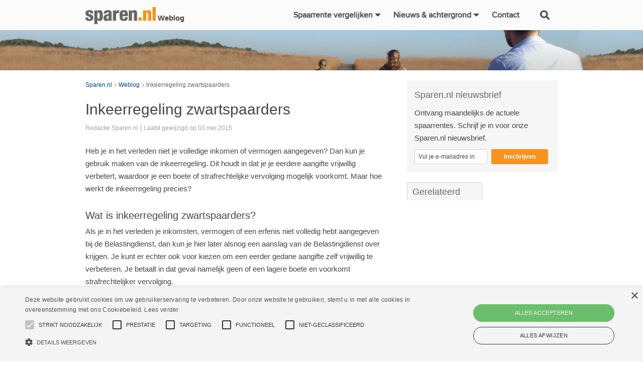

--- FILE ---
content_type: text/html; charset=utf-8
request_url: https://weblog.sparen.nl/inkeerregeling-belastingdienst
body_size: 7272
content:

<!DOCTYPE html>
<html xmlns="http://www.w3.org/1999/xhtml" lang="nl">
<head><meta charset="UTF-8" /><title>
	Zwart geld - Uitleg inkeerregeling | Weblog Sparen.nl
</title><meta name="viewport" content="width=device-width, initial-scale=1.0, minimum-scale=1.0" /><meta id="metaTagDescription" name="description" content="Heb je in het verleden niet je volledige inkomen of vermogen aangegeven? Dan kun je gebruik maken van de inkeerregeling. Lees op Sparen.nl hoe deze regeling precies werkt.  " /><meta id="metaTagKeywords" name="keywords" content="inkeerregeling belastingdienst, belastingdienst inkeerregeling, inkeerregeling zwart geld, inkeerregeling belastingdienst 2013" /><meta id="metaTagRobots" name="robots" content="index,follow" /><meta name="og:title" content="Sparen.nl weblog" />
        <meta name="og:image" content="/static/weblog/images/weblog/weblog.sparen.v1.jpg" />
        <link rel="shortcut icon" type="image/png" href="/static/weblog/images/favicon.png" />    
        <link href="/static/weblog/fonts/proxima-nova.min.css" rel="stylesheet" />
     
    <!-- Google Tag Manager --> 
    <script>(function(w,d,s,l,i){w[l]=w[l]||[];w[l].push({'gtm.start':
    new Date().getTime(),event:'gtm.js'});var f=d.getElementsByTagName(s)[0],
    j=d.createElement(s),dl=l!='dataLayer'?'&l='+l:'';j.async=true;j.src=
    'https://www.googletagmanager.com/gtm.js?id='+i+dl;f.parentNode.insertBefore(j,f);
    })(window,document,'script','dataLayer','GTM-PSMSJGS');</script>
    <!-- End Google Tag Manager -->

    
        <link href="/static/weblog/css/weblog.sparenNL.v11.min.css" rel="stylesheet" />
    
    <!--[if (!IE)|(gt IE 8)]><!-->
        <script src="//ajax.googleapis.com/ajax/libs/jquery/2.1.3/jquery.min.js"></script>
    <!--<![endif]-->
    <!--[if lte IE 8]>
        <script src="//ajax.googleapis.com/ajax/libs/jquery/1.11.2/jquery.min.js"></script>
    <![endif]-->
    
        <script src="/static/weblog/js/weblog.sparenNL.v11.min.js"></script>
        <!--[if lt IE 9]>
            <script src="/static/weblog/js/html5shiv.min.js"></script>
        <![endif]-->
    
    <script async src="https://securepubads.g.doubleclick.net/tag/js/gpt.js"></script>
    <script type="text/javascript">
        var ad1;
        var w = $(window).width();
        var currentpage = 'ARTICLE';
        window.googletag = window.googletag || { cmd: [] };
        googletag.cmd.push(function () {
            if (w >= 941) {googletag.defineSlot('/1328198/300x600_sparen.nl_weblog', [[300, 250], [300, 600]], 'div-gpt-ad-1424252171510-0').addService(googletag.pubads());googletag.defineSlot('/1328198/300x600_sparen.nl_weblog_onder', [[300, 250], [300, 600]], 'div-gpt-ad-1424252171510-3').addService(googletag.pubads());}
            if ((w <= 740) && ((currentpage == 'ARTICLE') || (currentpage == 'TAG') || (currentpage == 'HOME'))) {ad1 = googletag.defineSlot('/1328198/300x250_sparen.nl_weblog', [300, 250], 'div-gpt-ad-1424252171510-2').addService(googletag.pubads());}
            if ((w <= 940) && (w > 740)) {googletag.defineSlot('/1328198/160x600_sparen.nl_weblog', [[160, 600], [120, 600]], 'div-gpt-ad-1424252171510-1').addService(googletag.pubads());}
            if ((w <= 740) && (currentpage == 'HOME')) { googletag.pubads().disableInitialLoad(); }
            googletag.pubads().enableSingleRequest();
            googletag.pubads().collapseEmptyDivs();
            googletag.enableServices();
        });
        $(document).ready(function () {if ((w <= 740) && (currentpage == 'HOME')) {$(".sidebar-block.banner.move").waypoint(function () {googletag.cmd.push(function () {googletag.pubads().refresh([ad1]);});}, { offset: '110%' });}});
    </script>
    
    <script type="text/javascript">
        var _vwo_code=(function(){
        var account_id=73067,
        settings_tolerance=2000,
        library_tolerance=2500,
        use_existing_jquery=false,
        // DO NOT EDIT BELOW THIS LINE
        f=false,d=document;return{use_existing_jquery:function(){return use_existing_jquery;},library_tolerance:function(){return library_tolerance;},finish:function(){if(!f){f=true;var a=d.getElementById('_vis_opt_path_hides');if(a)a.parentNode.removeChild(a);}},finished:function(){return f;},load:function(a){var b=d.createElement('script');b.src=a;b.type='text/javascript';b.innerText;b.onerror=function(){_vwo_code.finish();};d.getElementsByTagName('head')[0].appendChild(b);},init:function(){settings_timer=setTimeout('_vwo_code.finish()',settings_tolerance);this.load('//dev.visualwebsiteoptimizer.com/j.php?a='+account_id+'&u='+encodeURIComponent(d.URL)+'&r='+Math.random());var a=d.createElement('style'),b='body{opacity:0 !important;filter:alpha(opacity=0) !important;background:none !important;}',h=d.getElementsByTagName('head')[0];a.setAttribute('id','_vis_opt_path_hides');a.setAttribute('type','text/css');if(a.styleSheet)a.styleSheet.cssText=b;else a.appendChild(d.createTextNode(b));h.appendChild(a);return settings_timer;}};}());_vwo_settings_timer=_vwo_code.init();
    </script>
    
</head>
<body class="page-article">
    <!-- Google Tag Manager (noscript) -->
    <noscript><iframe src="https://www.googletagmanager.com/ns.html?id=GTM-PSMSJGS"
    height="0" width="0" style="display:none;visibility:hidden"></iframe></noscript>
    <!-- End Google Tag Manager (noscript) -->

    <script type="text/javascript">
        window.ndmCmpConfig = {
            forceLocale: 'nl',
            customColor: '#2d54b1'
        };
    </script>
    <script type="text/javascript" src="https://cmp.nextday.media/cmp.custom.bundle.js?v=3"></script>

    <script type="text/plain" data-cookiescript="accepted">
        (function() {
                try {
                    window.__cmp('giveConsent');
                }
                catch(err) {
                    console.log('consent can not be given: ', err);
                }
        })();
    </script>

    <form method="post" action="/inkeerregeling-belastingdienst" onsubmit="javascript:return WebForm_OnSubmit();" id="form1">
<div class="aspNetHidden">
<input type="hidden" name="__EVENTTARGET" id="__EVENTTARGET" value="" />
<input type="hidden" name="__EVENTARGUMENT" id="__EVENTARGUMENT" value="" />
<input type="hidden" name="__VIEWSTATE" id="__VIEWSTATE" value="/wEPDwULLTE5MTE5MTM0ODFkZGBQ9FGGegWZSRxSoDdWjneGFqproiy1yXabGjHRPQTg" />
</div>

<script type="text/javascript">
//<![CDATA[
var theForm = document.forms['form1'];
if (!theForm) {
    theForm = document.form1;
}
function __doPostBack(eventTarget, eventArgument) {
    if (!theForm.onsubmit || (theForm.onsubmit() != false)) {
        theForm.__EVENTTARGET.value = eventTarget;
        theForm.__EVENTARGUMENT.value = eventArgument;
        theForm.submit();
    }
}
//]]>
</script>


<script src="/WebResource.axd?d=WJYs-sFKR4K948c7x0uWkzcvX3prMqYdNBiMQXn1Ft6TXl2wSxaSUGQHZyau0PC34j8_AuGIgiY4REu5weFJCD6B0-ajULJ5ORo7xuMc8TQ1&amp;t=638901608248157332" type="text/javascript"></script>


<script src="/WebResource.axd?d=UgD1HH4OrxS_LS0gt0sh2kAGoRr2A5EOv07LLlwzV344wp9BzHantC8F6UnDoOnN3lYAob-7P6gp3Q50R_AzRudoRZHwB1Luy51mBES2clY1&amp;t=638901608248157332" type="text/javascript"></script>
<script type="text/javascript">
//<![CDATA[
function WebForm_OnSubmit() {
if (typeof(ValidatorOnSubmit) == "function" && ValidatorOnSubmit() == false) return false;
return true;
}
//]]>
</script>

<div class="aspNetHidden">

	<input type="hidden" name="__VIEWSTATEGENERATOR" id="__VIEWSTATEGENERATOR" value="2173C2F0" />
	<input type="hidden" name="__EVENTVALIDATION" id="__EVENTVALIDATION" value="/wEdAAW0Nk/QDff+yqQ3OP3rbhKE9tpqfRhMIX/mMFjWTqrQ3IGGkDSAwrN+Ci/3DAdc4lCW8YVIjFnC4mxWkW5vZzLTheq6zFEsCRvipJu9tRwdRNOLyMxWDj3Sw7vG0QfJVVvCdeQHQO5d2lB4CMulestc" />
</div>
        
            <header>
                <div class="container">
                    <a class="mobile-nav"></a>
                    <a href="//weblog.sparen.nl" title="Tips over sparen | Weblog Sparen.nl" class="logo">
                        <img src="/static/weblog/images/logo_Sparen_190x46px.png" width="140" height="34" alt="Tips over sparen" />
                        <span>Weblog</span>
                    </a>
                    <nav>
                        <ul class="mainmenu">
                            <li aria-haspopup="true"> 
                                Spaarrente vergelijken <i></i>
                                <ul class="submenu active">
                                    <li><a href="//www.sparen.nl" title="Spaarrekening vergelijken">Spaarrekening vergelijken</a></li>
                                    <li><a href="//www.sparen.nl/deposito" title="Deposito vergelijken">Deposito vergelijken</a></li>
                                    <li><a href="//www.sparen.nl/zakelijk-sparen" title="Zakelijk sparen vergelijken">Zakelijk sparen vergelijken</a></li>
                                    <li><a href="//www.sparen.nl/sparen-kind" title="Spaarrekening kind vergelijken">Spaarrekening kind vergelijken</a></li>
                                </ul>
                            </li>
                            <li aria-haspopup="true">
                                Nieuws & achtergrond <i></i>
                                <ul class="submenu">
                                    <li><a href="//weblog.sparen.nl" title="Weblog sparen.nl">Weblog Sparen.nl</a></li>
                                    <li><a href="//kennisbank.sparen.nl" title="Veelgestelde vragen">Veelgestelde vragen</a></li>
                                    <li><a href="//weblog.sparen.nl/persberichten" title="Persberichten">Persberichten</a></li>
                                    <li><a href="//weblog.sparen.nl/in-de-media" title="Sparen.nl in de media">Sparen.nl in de media</a></li>
                                    <li><a href="//weblog.sparen.nl/nieuwsbrief" title="Nieuwsbrief">Nieuwsbrief</a></li>
                                </ul>
                            </li>
                            <li><a href="//www.sparen.nl/contact" title="Contact">Contact</a></li>
                        </ul>
                        <i class="mobile-search"></i>
                    </nav>
                </div>

                <div class="search-box"><div class="container"><input type="search" id="txtSearchtag" maxlength="100" value="Ik zoek..." onblur="if(this.value==''){this.value='Ik zoek...';}" onfocus="if(this.value=='Ik zoek...'){this.value='';}" onkeydown="if (event.keyCode == 13){ event.preventDefault(); Web.gotoSearch('/Zoekresultaten', this.value)}" /> <a href="javascript:void(0);" onclick="Web.gotoSearch('/Zoekresultaten', document.getElementById('txtSearchtag').value)"></a></div></div>

                <div class="visual">&nbsp;</div>
            </header>
        
        <div class="body">
            <div id="container">
                
	<section id="content" data-typeofpage="article">

		<nav class="breadcrumbs">
			<ul>
				<li>
					<a href="//www.sparen.nl">Sparen.nl</a>
				</li>
				<li>
					<a href="//weblog.sparen.nl">Weblog</a>
				</li>
				<li>
					<label>Inkeerregeling zwartspaarders </label>
				</li>
			</ul>
		</nav>

		<h1>Inkeerregeling zwartspaarders </h1>
		<article class="full">
			<div class="info">Redactie Sparen.nl<span>Laatst gewijzigd op 03 mei 2015</span></div>
			<p>Heb je in het verleden niet je volledige inkomen of vermogen aangegeven? Dan kun je gebruik maken van de inkeerregeling. Dit houdt in dat je je eerdere aangifte vrijwillig verbetert, waardoor je een boete of strafrechtelijke vervolging mogelijk voorkomt. Maar hoe werkt de inkeerregeling precies?</p>

<h2>Wat is inkeerregeling zwartspaarders?</h2>
<p>Als je in het verleden je inkomsten, vermogen of een erfenis niet volledig hebt aangegeven bij de Belastingdienst, dan kun je hier later alsnog een aanslag van de Belastingdienst over krijgen. Je kunt er echter ook voor kiezen om een eerder gedane aangifte zelf vrijwillig te verbeteren. Je betaalt in dat geval namelijk geen of een lagere boete en voorkomt strafrechtelijker vervolging.</p>
<p>Het hangt van het moment van verbeteren af of je een boete betaalt. Als je verzwegen inkomen of vermogen over de twee meest recente jaren alsnog aangeeft, betaal je geen boete. Je betaalt wel een boete als het inkomen of vermogen betreft over eerdere jaren. Door het vermogen of inkomen alsnog aan te geven, matigt de Belastingdienst de hoogte van de boete echter tot minimaal 20 procent van de boete die je krijgt als je geen gebruik maakt van de inkeerregeling.</p>
<p><em><strong>Tip!</strong> Meer informatie en uitleg over de hoogte van de originele boete lees je in het artikel '<span style="text-decoration: underline;"><a title="Inkeerregeling boete" href="https://weblog.sparen.nl/inkeerregeling-boete" target="_self">Inkeerregeling boete</a></span>'.</em></p>
		</article>

		<script type="text/javascript">
			var width = window.innerWidth || document.documentElement.clientWidth;
			if (width > 450) { $('<div id="inPageVideo"></div><s' + 'cript type="text/javascript" async="async" src="//nl.vmg.host/adServ/placement/id/6141"></s' + 'cript>').insertAfter($("article").find("p:eq(2)")) }
			else {
				$('<div id="inPageVideo"></div><s' + 'cript type="text/javascript" async="async" src="//nl.vmg.host/adServ/placement/id/6156"></s' + 'cript>').insertAfter($("article").find("p:eq(2)"))
			}
		</script>

		

		<div class="tags">Tags:   <a href="//weblog.sparen.nl/inkeerregeling-zwart-geld" title="Inkeerregeling zwart geld">Inkeerregeling zwart geld</a></div>
		
		<div class="social-media">
			<div class="icons">
				<span class="title">Deel dit artikel via</span>
				<script type="text/javascript" src="//s7.addthis.com/js/300/addthis_widget.js#pubid=ra-54de218748e487ef" async="async"></script>
				<div class="addthis_sharing_toolbox"></div>
			</div><!--
			--><div class="newsletter" onkeypress="javascript:return WebForm_FireDefaultButton(event, &#39;lb_ArticleSignup&#39;)">
	
				<span class="title">Maandelijks de actuele spaarrentes ontvangen?</span>
				
				<input onblur="if(this.value==&#39;&#39;){this.value=&#39;Vul je e-mailadres in&#39;};$(this).removeClass(&#39;active&#39;)" onfocus="if(this.value==&#39;Vul je e-mailadres in&#39;){this.value=&#39;&#39;};$(this).addClass(&#39;active&#39;)" name="ctl00$cphContent$txt_ArticleNewsletter" type="text" value="Vul je e-mailadres in" id="txt_ArticleNewsletter" /><span id="cphContent_txt_ArticleNewsletterEmailVal" class="error" style="display:none;">E-mailadres is onjuist</span><span id="cphContent_txt_ArticleNewsletterReqVal" class="error" style="display:none;">Verplicht</span>
				<a onclick="Page_ClientValidate(&#39;ArticleSignup&#39;);if(Page_IsValid){SparenWeb.Newsletter.SignIn({
				ButtonID: &#39;lb_ArticleSignup&#39;,
				InputID: &#39;txt_ArticleNewsletter&#39;,
				MessageID: &#39;article-newsletter-status&#39;,
				ButtonBusy: &#39;article-newsletter-sending&#39;,
				ButtonReady: &#39;article-newsletter-done&#39;,
				InputReady: &#39;nodisplay&#39;,
				MessageBusy: &#39;busy&#39;,
				MessageReady: &#39;done&#39;
			})};return false;" id="lb_ArticleSignup" class="button" href="javascript:WebForm_DoPostBackWithOptions(new WebForm_PostBackOptions(&quot;ctl00$cphContent$lb_ArticleSignup&quot;, &quot;&quot;, true, &quot;ArticleSignup&quot;, &quot;&quot;, false, true))">Inschrijven</a>
				<span id="article-newsletter-status" class="article-newsletter-status"><span>Bedankt voor je aanmelding</span></span>
			
</div>

			<script type="text/javascript">

				(function ($) {
					$.fn.insertAtIndex = function (index, selector) {
						var opts = $.extend({
							index: 0,
							selector: '<div/>'
						}, { index: index, selector: selector });
						return this.each(function () {
							var p = $(this);
							var i = ($.isNumeric(opts.index) ? parseInt(opts.index) : 0);
							if (i <= 0)
								p.prepend(opts.selector);
							else if (i > p.children().length - 1)
								p.append(opts.selector);
							else
								p.children().eq(i).before(opts.selector);
						});
					};
				})(jQuery);
			</script>
		</div>

		
		<div class="react">
			
			<div id="disqus_thread"></div>
			<script type="text/javascript">
				/* * * CONFIGURATION VARIABLES: EDIT BEFORE PASTING INTO YOUR WEBPAGE * * */
				var disqus_shortname = 'weblogsparennl';
				var disqus_identifier = '341 //weblog.sparen.nl';
				var disqus_title = 'Inkeerregeling zwartspaarders ';
				var disqus_url = '//weblog.sparen.nl/inkeerregeling-belastingdienst';

				/* * * DON'T EDIT BELOW THIS LINE * * */
				(function () {
					var dsq = document.createElement('script'); dsq.type = 'text/javascript'; dsq.async = true;
					dsq.src = '//' + disqus_shortname + '.disqus.com/embed.js';
					(document.getElementsByTagName('head')[0] || document.getElementsByTagName('body')[0]).appendChild(dsq);
				})();
			</script>
		</div>
		

	</section><aside>
                        <div class="related-items newsletter">
                            <span>Sparen.nl nieuwsbrief</span>
                            <p>Ontvang maandelijks de actuele spaarrentes. Schrijf je in voor onze Sparen.nl nieuwsbrief.</p>
                            <div class="input-box"><input onblur="if(this.value==&#39;&#39;){this.value=&#39;Vul je e-mailadres in&#39;};$(this).removeClass(&#39;active&#39;)" onfocus="if(this.value==&#39;Vul je e-mailadres in&#39;){this.value=&#39;&#39;};$(this).addClass(&#39;active&#39;)" name="ctl00$txt_AsideNewsletter" type="text" value="Vul je e-mailadres in" id="txt_AsideNewsletter" /><span id="txt_AsideNewsletterEmailVal" class="error" style="display:none;">E-mailadres is onjuist</span><span id="txt_AsideNewsletterReqVal" class="error" style="display:none;">Verplicht</span></div>
                            <a onclick="Page_ClientValidate(&#39;AsideSignup&#39;);if(Page_IsValid){SparenWeb.Newsletter.SignIn({
                            ButtonID: &#39;lb_AsideSignup&#39;,
                            InputID: &#39;txt_AsideNewsletter&#39;,
                            MessageID: &#39;aside-newsletter-status&#39;,
                            ButtonBusy: &#39;aside-newsletter-sending&#39;,
                            ButtonReady: &#39;aside-newsletter-done&#39;,
                            InputReady: &#39;nodisplay&#39;,
                            MessageBusy: &#39;busy&#39;,
                            MessageReady: &#39;done&#39;
                            })};return false;" id="lb_AsideSignup" class="button" href="javascript:WebForm_DoPostBackWithOptions(new WebForm_PostBackOptions(&quot;ctl00$lb_AsideSignup&quot;, &quot;&quot;, true, &quot;AsideSignup&quot;, &quot;&quot;, false, true))">Inschrijven</a>
                            <span id="aside-newsletter-status" class="aside-newsletter-status"><span>Bedankt voor je aanmelding</span></span>
                        </div>

                        
                        <div class="sidebar-block banner" id="div-gpt-ad-1424252171510-0">
                        <script type="text/javascript">
                            googletag.cmd.push(function () { googletag.display('div-gpt-ad-1424252171510-0'); });
                        </script>
                        </div>
                        <div class="sidebar-block banner move" id="div-gpt-ad-1424252171510-2">
                        <script type="text/javascript">
                            googletag.cmd.push(function () { googletag.display('div-gpt-ad-1424252171510-2'); });
                        </script>
                        </div>
                        <div class="sidebar-block wide-skyscraper" id="div-gpt-ad-1424252171510-1">
                        <script type="text/javascript">
                            googletag.cmd.push(function () { googletag.display('div-gpt-ad-1424252171510-1'); });
                        </script>
                        </div>
                        
                            <div class="related-items tabs">
                                <ul>
                                    <li class="tab active">Gerelateerd</li>
                                    
                                </ul>
                                
                                
                            </div>
                        
                            <div class="sidebar-block banner" id="div-gpt-ad-1424252171510-3">
                            <script type="text/javascript">
                                googletag.cmd.push(function () { googletag.display('div-gpt-ad-1424252171510-3'); });
                            </script>
                            </div>
                        
                    </aside>
                
            </div>
        </div>
        
            <footer>
                <div class="top">
                    <p><b>Sparen.nl</b> is een onafhankelijke informatie- en vergelijkingssite op het gebied van sparen. Op Sparen.nl vergelijk je snel en eenvoudig spaarrekeningen met de hoogste rente, maar ook andere spaarproducten als deposito's en bankspaarrekeningen.</p>
                    <div class="usps">
                        <ul>
                            <li><span><strong>Dagelijkse</strong> controle</span></li>
                            <li><span>Volledig en <strong>transparant</strong></span></li>
                            <li><span><strong>53.726 vergelijkingen</strong> deze maand</span></li>
                        </ul>
                    </div>
                </div>
                <div class="bottom">
                    <span>Sparen.nl</span> | 
                    <a href="//www.sparen.nl/dienstverlening" title="Dienstverlening">Dienstverlening</a> -
                    <a href="//www.sparen.nl/privacy" title="Privacy">Privacy</a> -
                    <a href="//www.sparen.nl/cookies" title="Cookies">Cookies</a> -
                    <a href="//www.sparen.nl/dienstverlening" title="Disclaimer">Disclaimer</a> 
                    | <span>KvK: 17193942</span> | <span>WFT-vergunning: 12017732</span> | <span>&copy; Sparen.nl 2026 Powered by Finance network.</span>
                </div>
            </footer>
        

        <!--Start Cookie Script-->
        <script type="text/javascript" charset="UTF-8" src="//cookie-script.com/s/546387186b1e9ac23629c2322286cc41.js"></script>
        <!--End Cookie Script-->
    
<script type="text/javascript">
//<![CDATA[
var Page_Validators =  new Array(document.getElementById("cphContent_txt_ArticleNewsletterEmailVal"), document.getElementById("cphContent_txt_ArticleNewsletterReqVal"), document.getElementById("txt_AsideNewsletterEmailVal"), document.getElementById("txt_AsideNewsletterReqVal"));
//]]>
</script>

<script type="text/javascript">
//<![CDATA[
var cphContent_txt_ArticleNewsletterEmailVal = document.all ? document.all["cphContent_txt_ArticleNewsletterEmailVal"] : document.getElementById("cphContent_txt_ArticleNewsletterEmailVal");
cphContent_txt_ArticleNewsletterEmailVal.controltovalidate = "txt_ArticleNewsletter";
cphContent_txt_ArticleNewsletterEmailVal.focusOnError = "t";
cphContent_txt_ArticleNewsletterEmailVal.errormessage = "E-mailadres is onjuist";
cphContent_txt_ArticleNewsletterEmailVal.display = "Dynamic";
cphContent_txt_ArticleNewsletterEmailVal.validationGroup = "ArticleSignup";
cphContent_txt_ArticleNewsletterEmailVal.evaluationfunction = "RegularExpressionValidatorEvaluateIsValid";
cphContent_txt_ArticleNewsletterEmailVal.validationexpression = "^[a-zA-Z0-9.!#$%&\'*+/=?^_`{|}~-]+@[a-zA-Z0-9](?:[a-zA-Z0-9-]{0,61}[a-zA-Z0-9])?(?:\\.[a-zA-Z0-9](?:[a-zA-Z0-9-]{0,61}[a-zA-Z0-9])?)*$";
var cphContent_txt_ArticleNewsletterReqVal = document.all ? document.all["cphContent_txt_ArticleNewsletterReqVal"] : document.getElementById("cphContent_txt_ArticleNewsletterReqVal");
cphContent_txt_ArticleNewsletterReqVal.controltovalidate = "txt_ArticleNewsletter";
cphContent_txt_ArticleNewsletterReqVal.focusOnError = "t";
cphContent_txt_ArticleNewsletterReqVal.errormessage = "Verplicht";
cphContent_txt_ArticleNewsletterReqVal.display = "Dynamic";
cphContent_txt_ArticleNewsletterReqVal.validationGroup = "ArticleSignup";
cphContent_txt_ArticleNewsletterReqVal.evaluationfunction = "RequiredFieldValidatorEvaluateIsValid";
cphContent_txt_ArticleNewsletterReqVal.initialvalue = "Vul je e-mailadres in";
var txt_AsideNewsletterEmailVal = document.all ? document.all["txt_AsideNewsletterEmailVal"] : document.getElementById("txt_AsideNewsletterEmailVal");
txt_AsideNewsletterEmailVal.controltovalidate = "txt_AsideNewsletter";
txt_AsideNewsletterEmailVal.focusOnError = "t";
txt_AsideNewsletterEmailVal.errormessage = "E-mailadres is onjuist";
txt_AsideNewsletterEmailVal.display = "Dynamic";
txt_AsideNewsletterEmailVal.validationGroup = "AsideSignup";
txt_AsideNewsletterEmailVal.evaluationfunction = "RegularExpressionValidatorEvaluateIsValid";
txt_AsideNewsletterEmailVal.validationexpression = "^[a-zA-Z0-9.!#$%&\'*+/=?^_`{|}~-]+@[a-zA-Z0-9](?:[a-zA-Z0-9-]{0,61}[a-zA-Z0-9])?(?:\\.[a-zA-Z0-9](?:[a-zA-Z0-9-]{0,61}[a-zA-Z0-9])?)*$";
var txt_AsideNewsletterReqVal = document.all ? document.all["txt_AsideNewsletterReqVal"] : document.getElementById("txt_AsideNewsletterReqVal");
txt_AsideNewsletterReqVal.controltovalidate = "txt_AsideNewsletter";
txt_AsideNewsletterReqVal.focusOnError = "t";
txt_AsideNewsletterReqVal.errormessage = "Verplicht";
txt_AsideNewsletterReqVal.display = "Dynamic";
txt_AsideNewsletterReqVal.validationGroup = "AsideSignup";
txt_AsideNewsletterReqVal.evaluationfunction = "RequiredFieldValidatorEvaluateIsValid";
txt_AsideNewsletterReqVal.initialvalue = "Vul je e-mailadres in";
//]]>
</script>


<script type="text/javascript">
//<![CDATA[

var Page_ValidationActive = false;
if (typeof(ValidatorOnLoad) == "function") {
    ValidatorOnLoad();
}

function ValidatorOnSubmit() {
    if (Page_ValidationActive) {
        return ValidatorCommonOnSubmit();
    }
    else {
        return true;
    }
}
        //]]>
</script>
</form>
<script defer src="https://static.cloudflareinsights.com/beacon.min.js/vcd15cbe7772f49c399c6a5babf22c1241717689176015" integrity="sha512-ZpsOmlRQV6y907TI0dKBHq9Md29nnaEIPlkf84rnaERnq6zvWvPUqr2ft8M1aS28oN72PdrCzSjY4U6VaAw1EQ==" data-cf-beacon='{"version":"2024.11.0","token":"d3c854af9d1d4fdcb05d2463cab3e6fc","r":1,"server_timing":{"name":{"cfCacheStatus":true,"cfEdge":true,"cfExtPri":true,"cfL4":true,"cfOrigin":true,"cfSpeedBrain":true},"location_startswith":null}}' crossorigin="anonymous"></script>
</body>
</html>


--- FILE ---
content_type: text/html; charset=utf-8
request_url: https://www.google.com/recaptcha/api2/aframe
body_size: 270
content:
<!DOCTYPE HTML><html><head><meta http-equiv="content-type" content="text/html; charset=UTF-8"></head><body><script nonce="3DRQwP3IXZ_TJa-4MQUljg">/** Anti-fraud and anti-abuse applications only. See google.com/recaptcha */ try{var clients={'sodar':'https://pagead2.googlesyndication.com/pagead/sodar?'};window.addEventListener("message",function(a){try{if(a.source===window.parent){var b=JSON.parse(a.data);var c=clients[b['id']];if(c){var d=document.createElement('img');d.src=c+b['params']+'&rc='+(localStorage.getItem("rc::a")?sessionStorage.getItem("rc::b"):"");window.document.body.appendChild(d);sessionStorage.setItem("rc::e",parseInt(sessionStorage.getItem("rc::e")||0)+1);localStorage.setItem("rc::h",'1768826609813');}}}catch(b){}});window.parent.postMessage("_grecaptcha_ready", "*");}catch(b){}</script></body></html>

--- FILE ---
content_type: text/css
request_url: https://weblog.sparen.nl/static/weblog/fonts/proxima-nova.min.css
body_size: -195
content:
/*
Font: 		Proxima Nova
Style: 		Regular & Bold
URL: 		https://www.youworkforthem.com/font/T0467/proxima-nova
Foundry: 	Mark Simonson
Foundry: 	https://www.youworkforthem.com/designer/73/mark-simonson
Copyright:	Copyright (c) Mark Simonson, 2005. All rights reserved.
Version: 	17
Created:	February 14, 2016
License: 	https://www.youworkforthem.com/font-license 
License: 	The WebFont(s) listed in this document must follow the YouWorkForThem
			WebFont license rules. All other parties are strictly restricted 
			from using the WebFonts(s) listed without a purchased license. 
			All details above must always remain unaltered and visible in your CSS.
*/

@font-face{font-family:ProximaNova-Regular;src:url(proxima-nova-regular.eot);src:url(proxima-nova-regular.eot?#iefix) format('embedded-opentype'),url(proxima-nova-regular.woff) format('woff'),url(proxima-nova-regular.ttf) format('truetype'),url(proxima-nova-regular.svg#youworkforthem) format('svg');font-weight:400;font-style:normal}@font-face{font-family:ProximaNova-Bold;src:url(proxima-nova-bold.eot);src:url(proxima-nova-bold.eot?#iefix) format('embedded-opentype'),url(proxima-nova-bold.woff) format('woff'),url(proxima-nova-bold.ttf) format('truetype'),url(proxima-nova-bold.svg#youworkforthem) format('svg');font-weight:400;font-style:normal}


--- FILE ---
content_type: text/css
request_url: https://weblog.sparen.nl/static/weblog/css/weblog.sparenNL.v11.min.css
body_size: 6223
content:
body,div,h1,h2,h3,h4,h5,h6,p,ul,ol,li,dl,dt,dd,img,form,fieldset,input,textarea,blockquote{margin:0;padding:0;border:0;-moz-box-sizing:border-box;-webkit-box-sizing:border-box;box-sizing:border-box}*:focus{outline:none}input[type=search],textarea{-webkit-appearance:none;-webkit-border-radius:0}input[type=text]::-ms-clear{display:none;width:0;height:0}input[type=text]::-ms-reveal{display:none;width:0;height:0}input[type="search"]::-webkit-search-decoration,input[type="search"]::-webkit-search-cancel-button,input[type="search"]::-webkit-search-results-button,input[type="search"]::-webkit-search-results-decoration{display:none}.cf:before,.cf:after{content:" ";display:table}.cf:after{clear:both}.cf{*zoom:1}html{-webkit-text-size-adjust:100%;-moz-text-size-adjust:100%;-ms-text-size-adjust:100%;text-size-adjust:100%}body{color:#464646;font-family:Arial;font-size:15px;line-height:25px;background-color:#fff}h1{font-size:30px;font-weight:normal;line-height:50px}h2{font-size:20px;font-weight:normal;line-height:26px}a{color:#004996;text-decoration:none}ul{font-size:0;list-style:none}li{font-size:15px}.nodisplay{display:none}.button{border-radius:3px;height:30px;line-height:30px;font-weight:bold;font-size:12px;font-style:normal;display:inline-block;padding:0 25px;text-align:center;vertical-align:middle;-webkit-transition:opacity ease-in-out .3s;-o-transition:opacity ease-in-out .3s;-moz-transition:opacity ease-in-out .3s;transition:opacity ease-in-out .3s;background-color:#f7931e;color:#fff}.button:hover{opacity:.8;filter:alpha(opacity=80)}.button.newsletter-sending,.button.article-newsletter-sending,.button.aside-newsletter-sending{background-color:#c1c1c1}.button.newsletter-done,.button.article-newsletter-done,.button.aside-newsletter-done{display:none}.image-left{float:left;margin:0 15px 15px 0}.image-right{float:right;margin:0 0 15px 15px}.async-loader{font-size:12px;font-weight:bold;padding:5px 10px 10px 10px;text-align:center;height:60px;line-height:60px;background-color:#f7931e;color:#fff}.async-loader img{vertical-align:text-bottom;margin-right:10px}@media all and (max-width:980px){h1{line-height:36px}}@media all and (max-width:640px){html{background:#fbfbfb}}#container{width:980px;min-width:320px;margin:0 auto;overflow:hidden;padding:20px 20px 40px 20px}#content{display:inline-block;width:620px;width:calc(100% - 320px);margin:0 20px 0 0;background-color:#fff;box-shadow:none;border-radius:0}.container{max-width:980px;margin:0 auto;padding:0 20px;-moz-box-sizing:border-box;-webkit-box-sizing:border-box;box-sizing:border-box}@media all and (max-width:980px){#container{width:100%}#content{width:68%;width:calc(100% - 220px)}}@media(max-width:740px){#content{width:100%;margin:0}}@media all and (max-width:550px){#container{padding:20px 10px 40px 10px}.page-tag #content{margin:0 0 20px 0}}header{width:100%;background-color:#fbfbfb}.mobile-nav,.mobile-search{cursor:pointer}.mobile-nav{display:none}.mobile-search{padding:0 16px;width:20px;display:inline-block;text-align:center;margin:0 0 0 20px;background:url(https://www.sparen.nl/assets/images/icon-search.png) no-repeat;background-size:19px auto;background-position:center;height:60px}.mobile-search.open{background:none;position:relative}.mobile-search.open:before,.mobile-search.open:after{height:20px;border:none;border-left:4px solid #464646;left:20px;top:20px;position:absolute;content:'';display:inline-block}.mobile-search.open:before{transform:rotate(-45deg)}.mobile-search.open:after{transform:rotate(45deg)}header .container{height:60px}header .logo{display:inline-block;position:relative;line-height:60px}header .logo:hover{text-decoration:none}header .logo img{height:auto;vertical-align:middle}header .logo span{color:#464646;font-weight:bold;position:relative;top:6px}@media all and (max-width:980px){header .container{width:auto;padding:0;text-align:center}.mobile-nav{display:block;float:left;line-height:60px;padding:0 20px;position:relative;text-align:left;visibility:visible;width:35px;height:60px;background:url(https://www.sparen.nl/assets/images/mobile-menu-dark.png) no-repeat;background-size:20px 24px;background-position:20px center}.mobile-nav:after{content:'';width:0;height:0;border-left:5px solid transparent;border-right:5px solid transparent;border-top:5px solid #464646;display:inline-block;position:absolute;right:20px;top:50%}.mobile-nav.open{background:none}.mobile-nav.open:before,.mobile-nav.open:after{height:20px;border:none;border-left:4px solid #464646;left:30px;top:20px}.mobile-nav.open:before{content:'';transform:rotate(-45deg);display:inline-block;position:absolute}.mobile-nav.open:after{transform:rotate(45deg)}.mobile-search{margin:0}}@media all and (max-width:640px){header{background-color:#efefef}header .container{height:50px;background-color:#efefef;position:fixed;top:0;width:100%;z-index:999}.logo img{width:124px}header .logo{line-height:50px}header .logo span{font-size:14px;top:5px}.mobile-nav{padding:0 15px 0 20px;height:50px;background-size:18px 21px}.mobile-nav:after{right:18px}.mobile-nav.open:before,.mobile-nav.open:after{left:25px;top:15px}.mobile-search{height:50px}}@media all and (max-width:550px){.mobile-nav{padding:0 5px 0 10px;background-position:10px center}.mobile-nav:after{right:10px}.mobile-nav.open:before,.mobile-nav.open:after{left:15px}.mobile-search{padding:0 10px 0 15px}}.visual{background-image:url(/static/weblog/images/headerpics/banken-06.png);background-position:center 245px;height:80px}@media all and (max-width:1680px){.visual{background-position:80% 245px}}@media all and (max-width:640px){.visual{background-size:795px 100%;height:50px;background-position:80% center;margin-top:50px}}nav{font-weight:bold;height:60px;display:inline-block;color:#464646;float:right;text-align:left}header nav ul{list-style:none;display:inline-block;vertical-align:top}nav .mainmenu li:last-child{margin:0}header nav li{line-height:60px;font-size:16px;display:inline-block;margin:0 25px 0 0;position:relative;font-family:ProximaNova-Regular}header nav li i{content:'';width:0;height:0;border-left:6px solid transparent;border-right:6px solid transparent;border-top:6px solid #464646;margin:27px 0 0;display:inline-block;vertical-align:top}header nav li:hover i{border-top:6px solid #28bea5}header nav li a{text-decoration:none;display:inline-block;cursor:pointer;color:#464646;line-height:inherit;padding:0}header nav li:hover,nav li:hover a{color:#28bea5;text-decoration:none}nav li:hover .submenu{display:block}header nav ul,nav li:last-child{border-radius:0 0 5px 5px}header nav ul .fa{color:inherit;display:inline-block;width:auto}nav .submenu{display:none;padding:0;position:absolute;top:60px;left:0;width:246px;z-index:1;line-height:normal;background-color:#f2f2f2}nav .submenu li{display:block;margin:0}nav .submenu li a{color:#464646;font-weight:normal;width:auto;padding:0 20px;display:block;font-size:15px}nav .submenu li:hover{background-color:#28bea5}nav .submenu li:hover a{color:#fff}nav .submenu li,nav .submenu li a{line-height:50px;min-height:50px}@media all and (min-width:980px){nav li:hover .submenu{-webkit-box-shadow:0 3px 10px -5px rgba(0,0,0,.75);box-shadow:0 3px 10px -5px rgba(0,0,0,.75)}}@media all and (max-width:980px){header nav{height:auto;display:inherit}header nav ul{display:none;width:100%}nav li:hover .submenu{display:none}nav li:hover .submenu.active{display:block}nav .mainmenu{position:absolute;left:0;top:60px;width:100%;z-index:997;background-color:#fbfbfb;border-radius:unset}nav .mainmenu.open{display:block;-webkit-box-shadow:0 3px 10px -5px rgba(0,0,0,.75);box-shadow:0 3px 10px -5px rgba(0,0,0,.75)}nav .mainmenu li{color:#464646;display:block;margin:0;cursor:pointer;text-indent:20px}nav .mainmenu li a{text-indent:20px}nav .submenu{position:relative;top:0;width:100%;background-color:#fbfbfb;display:none}nav .submenu.active{display:block}nav .submenu li{padding:0}nav .submenu li a{display:block;text-indent:20px}header nav li:hover i{border-top:6px solid #464646}}@media all and (max-width:950px){nav .mainmenu li a{color:#464646;display:block}nav .mainmenu li:hover{background:transparent;color:#464646}nav .mainmenu li:hover .submenu a{color:#464646}nav .submenu li:hover{background-color:#28bea5}nav .mainmenu li:last-child:hover{background:#28bea5}nav .mainmenu li .submenu li:hover a,nav .mainmenu li:last-child:hover a{color:#fff}}@media all and (max-width:640px){nav .mainmenu{background-color:#efefef;top:50px;max-height:calc(100% - 50px);position:fixed;overflow-y:scroll}nav .submenu{background-color:#efefef}}.search-box{background-color:inherit;border-radius:0;display:none;height:60px;margin:0;min-width:320px;padding:0;position:relative;width:100%;text-align:center}.search-box.open{display:block}.search-box .container{width:500px;margin:0 auto;position:relative;padding:0 20px}.search-box a{display:inline-block;top:22px;right:32px;position:absolute;width:20px;height:20px;color:#464646;font-size:15px;background:url(https://www.sparen.nl/assets/images/icon-search.png) no-repeat;background-size:14px}.search-box input{width:100%;margin:10px 0;height:40px;border-radius:15px;padding:5px 40px 5px 15px;-webkit-transition:width ease-in-out .5s;-o-transition:width ease-in-out .5s;-moz-transition:width ease-in-out .5s;transition:width ease-in-out .5s;vertical-align:top;border:1px solid #b2b2b2;color:#464646;font-size:15px}.search-box a:hover input{width:338px}@media all and (max-width:980px){.search-box .container{width:100%}.search-box input{margin:0}}@media all and (max-width:640px){.search-box{background-color:#efefef;position:fixed;z-index:998;-webkit-box-shadow:0 3px 10px -5px rgba(0,0,0,.75);box-shadow:0 3px 10px -5px rgba(0,0,0,.75)}.search-box input{margin:10px 0}}.gsc-input-box{height:30px!important}.gsst_a{padding-top:6px!important}.gsib_a{padding:0 8px!important}.cse .gsc-search-button input.gsc-search-button-v2,input.gsc-search-button-v2{height:30px!important;margin:0!important;vertical-align:top!important;width:70px!important;background-color:#f7931e!important;border:none!important;border-radius:3px!important}.cse .gsc-control-cse,.gsc-control-cse{padding:0 !important;border:none !important}.gsc-search-box-tools .gsc-search-box .gsc-input{color:#464646!important}.gs-webResult.gs-result{line-height:1.67 !important}.gsc-results{width:100% !important}.gsc-result .gs-title{height:auto !important}.gsc-webResult .gsc-result{border:none !important}.gsc-table-result,.gsc-thumbnail-inside,.gsc-url-top{padding-left:0 !important;padding-right:0 !important}.gs-webResult div.gs-visibleUrl-long{font-size:12px !important;color:#a2a2a2 !important}.gs-webResult .gs-snippet,.gs-imageResult .gs-snippet,.gs-fileFormatType{font-size:14px !important;color:#464646 !important}.gcsc-branding{padding-left:0 !important;padding-right:0 !important}.gsc-inline-block .gsc-selected-option-container.gsc-selected-option-container{width:auto !important}.gs-webResult.gs-result a.gs-title:link,.gs-webResult.gs-result a.gs-title:link b,.gs-imageResult a.gs-title:link,.gs-imageResult a.gs-title:link b{color:#004996 !important}.page-home section .sidebar-block.banner{display:block;margin:20px auto 0 auto;text-align:center;padding:20px 0 20px 0}.page-home article{-moz-box-sizing:border-box;-webkit-box-sizing:border-box;box-sizing:border-box;vertical-align:top;border-top:1px solid #e8e8e8}.page-home article a .title{font-size:20px;font-weight:normal;line-height:26px}.page-home article p{font-size:14px;max-height:120px;margin:0}.page-home article .readmore{display:block;font-size:14px;color:#f7931e}.page-home article .readmore:after{content:'';width:0;height:0;border-top:50px solid transparent;border-left:100px solid #f00;border-bottom:50px solid transparent}.page-home article .readmore:after{width:0;height:0;border-top:5px solid transparent;border-bottom:5px solid transparent;border-left:5px solid #f7931e;display:inline-block;margin:0 0 0 5px}.page-home .article-list article ul{display:none;visibility:hidden;font-size:14px}.page-home .article-list article a{display:inline-block;padding:5px 10px;margin:20px 0 20px 0;-webkit-transition:background-color ease-in-out .3s;-o-transition:background-color ease-in-out .3s;-moz-transition:background-color ease-in-out .3s;transition:background-color ease-in-out .3s;color:#464646}.page-home .article-list article a:hover{background-color:#f1f1f1}.page-home .article-list article .info{margin:2px 0 15px 0;font-size:11px;line-height:18px;color:#a2a2a2}.page-home .article-list article .info time{padding-right:5px;border-right:1px solid #a2a2a2}.page-home .article-list article .info span{padding-left:5px}.page-home .recommended{display:inline-block;border-top:0;margin:0 0 20px 0}.page-home .recommended.right{margin:0 0 20px 15.85px}.page-home .recommended img{vertical-align:top;width:300px}.page-home .article-list .recommended a{display:block;padding:0;margin:0;color:#fff}.page-home .recommended .title{position:absolute;height:100px;width:300px;font-size:23px;padding:10px 10px 0;margin-top:120px;-moz-box-sizing:border-box;-webkit-box-sizing:border-box;box-sizing:border-box;-webkit-transition:all .3s ease-in-out 0s;-o-transition:all .3s ease-in-out 0s;-moz-transition:all .3s ease-in-out 0s;transition:all .3s ease-in-out 0s;background-color:#7f7f7f;background:rgba(0,0,0,.5);color:#fff}.page-home .recommended a:hover>span{background-color:rgba(0,0,0,.7)}@media all and (max-width:980px){.page-home .recommended{float:left;display:block;margin:0 0 20px 0;width:47.5%;width:calc(50% - 10px)}.page-home .recommended a{position:relative}.page-home .recommended img{width:100%;height:auto;position:inherit;z-index:1}.page-home .recommended .title{width:100%;position:absolute;z-index:10;margin-top:0;top:63%;top:calc(100% - 100px);top:-webkit-calc(100% - 100px)}.page-home .recommended.right{float:right}.page-home .recommended,.page-home .recommended.right{margin-bottom:20px}}@media all and (max-width:640px){.page-home article p{max-height:100px}.page-home article .title{font-size:20px}page-home .article-list article a{padding:0 10px}.page-home .recommended{margin:0 0 20px 0}.page-home .article-list .recommended a{padding:0}.page-home .recommended.right{margin-left:20px}}@media all and (max-width:550px){.page-home .article-list article .info{display:none}.page-home .article-list article a{padding:20px 0 20px 0;margin:0;width:100%;-moz-box-sizing:border-box;-webkit-box-sizing:border-box;box-sizing:border-box}.page-home .article-list article .title{margin-bottom:10px;font-size:19px}.page-home .recommended{margin:0 0 20px 0}.page-home .recommended.hasImage .title{top:calc(100% - 100px);top:-webkit-calc(100% - 100px)}.page-home .article-list div .hasImage img{display:none}}@media all and (max-width:520px){.page-home .recommended{width:47%;width:calc(50% - 10px)}}@media all and (max-width:450px){.page-home .recommended{width:100%;margin:0 0 20px 0}.page-home .recommended.right{display:none}}@media all and (max-width:320px){.page-home .recommended{margin:0 0 20px 0}}.page-other h1{margin:0 0 20px 0}.page-other h2{margin:0 0 10px 0}.page-other p{margin:0 0 20px 0;height:auto}.page-other .item-list{list-style:disc;margin:0 0 20px 30px;height:auto}.page-other input{width:230px;height:30px;padding:0 15px;border-radius:3px;vertical-align:middle;margin:0 10px 20px 0;border:1px solid #cfcfcf;color:#bebebe}.page-other .button{margin:0 0 20px 0}.page-other .button:hover{color:#fff}.page-other .rss-validate{display:inline-block;vertical-align:middle;margin:0 0 20px 0;background:url(/static/weblog/images/blog/valid-rss.png) no-repeat;width:88px;height:31px}.page-other .error-button-list{-webkit-columns:auto 2;-moz-columns:auto 2;columns:auto 2;list-style:none;margin:0}.page-other .error-button-list a{margin:0 0 10px 0;width:150px;font-size:12px}@media all and (max-width:740px){.page-other .error-button-list{-moz-columns:3 auto;-webkit-columns:3 auto;columns:3 auto}}@media all and (max-width:640px){.page-other .error-button-list{-moz-columns:2 auto;-webkit-columns:2 auto;columns:2 auto}}@media all and (max-width:550px){.page-other .error-button-list a{width:100px}}@media all and (max-width:450px){.page-other .error-button-list{-moz-columns:1 auto;-webkit-columns:1 auto;columns:1 auto}.page-other .error-button-list a{width:calc(100% - 50px);width:-webkit-calc(100% - 50px)}}@media all and (max-width:400px){.page-other .error-button-list{-webkit-columns:auto 1;-moz-columns:auto 1;columns:auto 1}.page-other .error-button-list a{display:block;width:auto}}.page-article article{border-top:none;padding:0 30px 0 0}.page-article article h1{line-height:36px}.page-article article h2{margin:0 0 6px 0}.page-article article h3{font-size:22px;font-weight:normal;margin:0 0 6px 0}.page-article article a:hover{text-decoration:underline;color:#f7931e}.page-article article table{border-collapse:collapse;min-width:50%;margin:0 0 20px 0}.page-article article table tbody{width:auto;position:relative;overflow-x:auto}.page-article article td{padding:0 8px;border:1px solid #a2a2a2}.page-article article ul{list-style:disc;margin:0 0 20px 25px}.page-article article .info{margin:0 0 20px 0;font-size:12px;color:#a2a2a2}.page-article article .info time{padding-right:5px}.page-article article .info span{padding:0 0 0 5px;border-left:1px solid #a2a2a2;margin:0 0 0 5px}.page-article article p{height:auto;margin:0 0 28px 0}.page-article article p img{width:100%;height:auto}.page-article article blockquote{padding:20px 40px 20px 50px;margin:0 0 20px 0;font:italic 100 18px/17px Arial;background:url(/static/weblog/images/weblog/left-quote.png) no-repeat 10px 14px}.page-article article .contentBlok{-webkit-border-radius:3px;-moz-border-radius:3px;border-radius:3px;padding:10px;width:200px;font-size:12px;border:1px solid #f7931e}.page-article article .contentBlok.right{float:right;margin:0 0 10px 10px}.page-article article .contentBlok.left{float:left;margin:0 10px 10px 0}.page-article .react{margin:0 30px 0 0}.page-article .react .write-react{border:1px solid #dfdfdf}.page-article .react .write-react:hover{background-color:#f7931e;color:#fff;border:1px solid #666}.page-article .react .write-react:hover span{background-color:#fff;color:#f7931e}.page-article .react .write-react span{background-color:#f7931e;color:#fff}.page-article .action-tag{display:block;padding:10px;font-style:italic;-webkit-box-sizing:border-box;-moz-box-sizing:border-box;box-sizing:border-box;margin:0 30px 28px 0;-webkit-border-radius:3px;-moz-border-radius:3px;border-radius:3px;-webkit-transition:all ease-in-out .3s;-o-transition:all ease-in-out .3s;-moz-transition:all ease-in-out .3s;transition:all ease-in-out .3s;border:1px solid #e8e8e8}.page-article .action-tag .title{display:block;font-weight:bold;font-style:normal}.page-article .action-tag a:hover{text-decoration:underline;color:#f7931e}.page-article .tags{font-size:11px;text-transform:uppercase;margin:0 30px 18px 0;font-family:Arial}.page-article .tags span{margin:0 5px 0 0;font-size:14px}.page-article .tags a{padding:0 5px;font-style:italic;display:inline-block;margin:0 2px 10px 0;font-size:10px;-webkit-border-radius:3px;-moz-border-radius:3px;border-radius:3px;border:1px solid #a2a2a2;color:#a2a2a2;background:#f1f1f1}.page-article .tags a:hover{color:#fff;background:#000;border:1px solid #000}.page-article .social-media{margin:0 30px 28px 0;padding:20px;background:#e8e8e8}.page-article .social-media .title{font-weight:bold;font-size:13px;display:block}.page-article .social-media .icons{display:inline-block;vertical-align:top}.page-article .social-media span{color:#666}.page-article .social-media .newsletter{display:inline-block;vertical-align:top;position:relative;float:right}.page-article .social-media .newsletter .active{color:#666}.page-article .social-media .newsletter input{width:208px;height:30px;padding:0 15px;border-radius:3px;vertical-align:middle;margin:0 10px 0 0;border:1px solid #cfcfcf;color:#666}.page-article .social-media .newsletter .error{position:absolute;left:0;top:58px;font-size:12px;font-weight:normal;color:#f00}.page-article .social-media .addthis_button_tweet iframe{width:100px !important;margin:0 10px 0 0}.page-article .social-media .at-share-tbx-element a.at300b{margin:7px 10px 0 0}.page-article .social-media .at-share-tbx-element.addthis_32x32_style .at-share-btn{-webkit-border-radius:3px;-moz-border-radius:3px;border-radius:3px}.page-article .social-media .at-share-tbx-element.addthis_32x32_style .at-share-btn:hover{opacity:.8;filter:alpha(opacity=80)}.page-article .social-media .at-svc-whatsapp{display:none;visibility:hidden}.page-article .sidebar-block#div-gpt-ad-1424252171510-2{display:none}.newsletter-status,.article-newsletter-status,.aside-newsletter-status{display:none}.newsletter-status span,.article-newsletter-status span,.aside-newsletter-status span{display:none;color:#464646}.newsletter-status.busy,.article-newsletter-status.busy,.aside-newsletter-status.busy{display:inline-block;width:16px;height:16px;margin-bottom:-5px;background:url(/static/weblog/images/loader.gif) no-repeat}.newsletter-status.done,.article-newsletter-status.done,.aside-newsletter-status.done{display:block;padding-left:20px;background:url(/static/weblog/images/green-checkmark.gif) no-repeat 0 4px;margin:5px 0 0 0}.newsletter-status.done span,.article-newsletter-status.done span,.aside-newsletter-status.done span{display:block}@media all and (max-width:980px){.page-article .social-media span{font-size:12px}}@media all and (max-width:760px){.page-article article{padding:0}}@media all and (max-width:740px){.page-article article{padding:0}.page-article .action-tag{margin:0 0 28px 0}.page-article .tags{margin:0 0 18px 0}.page-article .social-media{margin:0 0 28px 0}.page-article .social-media span{font-size:14px}.page-article .social-media .newsletter{float:right}.page-article .social-media .newsletter input{width:208px;padding:0 15px 0 15px;margin:0 10px 0 0}.page-article .sidebar-block{display:none;visibility:hidden}.page-article section .sidebar-block.banner{display:block;visibility:visible;width:300px;margin:0 auto 28px auto}.page-article .react{margin:0}.page-article .sidebar-block#div-gpt-ad-1424252171510-2{display:block}}@media all and (min-width:740px){.tags+.banner{margin:0 30px 28px 0;text-align:center}}@media all and (max-width:880px) and (min-width:741px),(max-width:630px){.page-article .social-media .newsletter{margin:10px 0 0 0;display:block;float:none}.page-article .social-media .newsletter .error{top:53px}}@media all and (max-width:660px){.page-article article table{width:100%;display:block;overflow:scroll;border:none}}@media all and (max-width:640px){.page-article article .icons{float:right}.page-article article .icons .title{display:none}.page-article article .icons a{margin:0 0 5px 20px}.page-article article .icons .at-share-tbx-element.addthis_32x32_style .at-share-btn{display:block;-webkit-border-radius:3px;-moz-border-radius:3px;border-radius:3px;padding:0}.page-article article .icons .at-share-tbx-element.addthis_32x32_style .at-share-btn.at-svc-google_plusone_share,.page-article article .icons .at-share-tbx-element.addthis_32x32_style .at-share-btn.at-svc-linkedin{display:none;visibility:hidden}.page-article article .icons .at-share-tbx-element.addthis_32x32_style .at-share-btn:hover{opacity:.8;filter:alpha(opacity=80)}.page-article article h1{font-size:28px}.page-article article h2{font-size:20px;line-height:24px}}@media all and (max-width:618px){.page-article article .icons+p img{width:90%}}@media all and (max-width:600px){.page-article .react .title{margin:0}.page-article .react .write-react{margin:0}.page-article .react #disqus_thread{margin:20px 0 0 0}.page-article article .icons+p img{width:89%}}@media all and (max-width:550px){.page-article article .info{font-size:11px}.page-article article h1{font-size:26px}.page-article article h2{font-size:18px;line-height:22px}.page-article article blockquote{font:italic bold 14px/18px Arial;padding:0 0 0 30px;background:url(/static/weblog/images/weblog/left-quote.png) no-repeat left top;background-size:24px auto}}@media all and (max-width:512px){.page-article article .icons+p img{width:85%}}@media all and (max-width:410px){.page-article article .contentBlok.left,.page-article article .contentBlok.right{width:100%;margin:0 0 28px 0;padding:10px;-webkit-border-radius:0;-moz-border-radius:0;border-radius:0;border:none;border-top:1px solid #f7931e;border-bottom:1px solid #f7931e}.page-article .social-media .newsletter input{width:100%}.page-article .social-media .newsletter .error{top:68px;left:123px}.page-article article .icons+p img{width:81%}.newsletter .button{margin-top:10px}.page-article .social-media .title{font-size:12px;margin:0}}@media all and (max-width:349px){.page-article .social-media .newsletter .error{top:93px}}.page-tag h1{margin:0 0 20px 0}.page-tag p{margin:0 0 20px 0;height:auto}.page-tag p.txtTagHeader{font-size:18px;margin:0 12px 10px 12px}.page-tag p.txtTagHeader span{text-transform:lowercase}.page-tag article{-moz-box-sizing:border-box;-webkit-box-sizing:border-box;box-sizing:border-box;vertical-align:top;border-top:1px solid #e8e8e8}.page-tag article h2{font-weight:normal;color:#464646}.page-tag article p{max-height:120px;margin:0}.page-tag article .readmore{display:block;color:#f7931e}.page-tag article .readmore:after{content:'';width:0;height:0;border-top:5px solid transparent;border-bottom:5px solid transparent;border-left:5px solid #f7931e;display:inline-block;margin:0 0 0 5px}.page-tag article .readmore i{font-size:15px;padding-left:5px;vertical-align:middle}.page-tag .article-list article ul{display:none;font-size:15px;visibility:hidden}.page-tag .article-list article a{display:inline-block;padding:5px 10px;margin:20px 0 20px 0;-webkit-transition:background-color ease-in-out .3s;-o-transition:background-color ease-in-out .3s;-moz-transition:background-color ease-in-out .3s;transition:background-color ease-in-out .3s;color:#464646}.page-tag .article-list article a:hover{background-color:#f1f1f1}.page-tag .article-list article .info{margin:8px 0 20px 0;font-size:11px;color:#a2a2a2}.page-tag .article-list article .info time{padding-right:5px;border-right:1px solid #a2a2a2}.page-tag .article-list article .info span{padding-left:5px}.page-tag section .sidebar-block.banner{display:block;margin:20px auto 0 auto;text-align:center;padding:20px 0 20px 0;border-top:1px solid #f7931e}@media all and (max-width:550px){.page-tag p.txtTagHeader{margin:0 0 10px 0}.page-tag .article-list article a{margin:0;padding:20px 0}}.page-newsletter h1{margin:0 0 20px 0}.page-newsletter .email{width:calc(100% - 40%);height:30px;padding:0 15px;border-radius:3px;vertical-align:middle;margin:0 0 20px 0;border:1px solid #cfcfcf;color:#666}.page-newsletter .email.active{color:#464646}.page-newsletter label{margin:0 0 20px 0;width:30%;display:inline-block;vertical-align:middle}.page-newsletter p{margin:0 0 20px 0;height:auto}.page-newsletter .button{margin:0 0 0 30%}.page-newsletter .error{display:inline-block;margin:0 0 20px 5px;vertical-align:middle;color:#f00}@media all and (max-width:500px){.page-newsletter label{display:none}.page-newsletter .button{margin:0 0 0 10px;vertical-align:top}.page-newsletter .email{width:calc(100% - 50%)}}.page-articlelists h1{margin:0 0 20px 0}.page-articlelists p{margin:0 0 20px 0}.page-articlelists .press:hover{color:#f7931e;text-decoration:underline}.articles-list{margin-top:20px}.articles-list ul{list-style:none;font-size:15px}.articles-list ul li:before{content:"";border-style:solid;border-width:4px 0 4px 7px;display:block;height:0;width:0;top:17px;position:relative;border-color:transparent #f7931e}.articles-list ul li a{display:inline-block;padding:0 0 0 110px}.articles-list ul li a:hover{text-decoration:underline;color:#f7931e}.articles-list ul li time{padding-left:15px;vertical-align:top;position:absolute;color:#a2a2a2}.articles-list ul li span{display:inline-block;margin:0 0 0 5px;color:#a2a2a2}@media all and (max-width:400px){.articles-list ul li time{display:none}.articles-list ul li a{padding:0 0 0 15px}}.page-experts h1{margin:0 0 20px 0}.page-experts p,.page-expert p{margin:20px 0 20px 0}.page-expert h1{display:block;font-weight:normal;width:100%;margin:0 0 8px 0;line-height:36px}.page-expert section.expert{border-top:0}.page-expert section.social-links{margin:20px 0 40px 0;padding:10px 0;border-top:1px solid #f7931e;border-bottom:1px solid #f7931e}.page-expert section.social-links span,.page-expert section.social-links img{vertical-align:middle;margin-right:10px;display:inline-block}.page-expert section.social-links a:hover{opacity:.8;filter:alpha(opacity=80)}section.expert{font-weight:normal;border-top:1px solid #e8e8e8}section.expert a{display:block;padding:10px;margin:10px 0;-webkit-transition:background-color ease-in-out .3s;-o-transition:background-color ease-in-out .3s;-moz-transition:background-color ease-in-out .3s;transition:background-color ease-in-out .3s;color:#464646}section.expert a:hover{background-color:#f1f1f1}section.expert.detail a{display:inline;padding:0;color:#004996}section.expert.detail a:hover{background:none;text-decoration:underline;color:#f7931e}section.expert img{float:left;margin:0 20px 0 0}section.expert .label{display:inline-block;width:90px;vertical-align:top;font-style:italic;font-weight:bold}section.expert span{display:inline-block;width:65%;width:calc(100% - 230px);width:-webkit-calc(100% - 230px)}section.expert p{display:block;clear:both;margin:20px 0 0 0}section.expert.small-photo a{padding-left:80px}section.expert.small-photo a img{margin-left:-70px}section.expert.small-photo span{width:80%;width:calc(100% - 95px);width:-webkit-calc(100% - 95px)}section.expert.small-photo .label{width:90px}section.guestbloggers{padding:20px 0;border-top:1px solid #e8e8e8}section.guestbloggers h2{padding-bottom:20px}section.guestbloggers span a{color:#f7931e}section.more h2{padding:0}@media all and (max-width:500px){.page-expert section.social-links span{display:block;margin:0 0 10px 0}section.expert img{float:right;display:block;margin:5px 0 0 10px}section.expert span{width:auto;display:block}section.expert .label{width:auto}section.expert p{margin-top:10px}section.expert.small-photo a{padding-left:10px}section.expert.small-photo a img{margin:0;float:right}section.expert.small-photo .label{width:auto}section.expert.small-photo span{width:auto}}.page-search h1{margin:0 0 8px}@media all and (max-width:980px){.page-search h1{margin:0 0 12px}}#toTop{display:none;position:fixed;bottom:70px;right:20px;width:40px;height:40px;line-height:36px;text-align:center;font-size:30px;border-radius:3px;opacity:.4;filter:alpha(opacity=40);z-index:999;color:#fff;background:#f7931e}#toTop:after{content:'';display:inline-block;border-style:solid;border-width:6px 6px 0 0;height:14px;width:14px;left:0;top:14px;position:relative;transform:rotate(-45deg);vertical-align:top}#toTop:hover{opacity:.8;filter:alpha(opacity=80)}#showFooter{display:none;position:fixed;bottom:20px;right:20px;width:40px;height:40px;line-height:40px;text-align:center;font-size:30px;border-radius:3px;opacity:.4;filter:alpha(opacity=40);z-index:999;color:#fff;background:#f7931e}#showFooter:before{content:'';display:inline-block;border-radius:50%;border:12px solid #fff;position:relative;left:2px}#showFooter:after{content:'i';color:#f7931e;display:inline-block;font-size:20px;font-weight:bold;position:relative;left:-13px;top:-4px}#showFooter:hover{opacity:.8;filter:alpha(opacity=80)}.small{width:300px;display:inline-block;margin:0 20px 0 0;border-top:1px solid #f7931e}.small.right{margin:0}.small img{width:98px;height:65px}.wide img{width:98px;height:65px}.small img,.wide img{margin:6px 8px 0 0;float:left}.wide .info{margin:10px 0 10px 0}article.wide{width:100%;clear:both}@media all and (max-width:980px){.small{width:47.8%;width:calc(50% - 10px);width:-webkit-calc(50% - 10px)}}@media all and (max-width:740px){article.small{width:48%}}@media all and (max-width:550px){.small img,.wide img{width:100%;height:100%;margin:0;float:none;vertical-align:top}}@media all and (max-width:520px){article.small{width:47%;width:calc(50% - 10px)}}@media all and (max-width:450px){article.small{float:none;clear:both;width:100%}.small,.small:nth-child(3n+2){width:100%;margin:0}}.breadcrumbs{display:block;float:none;font-weight:normal;line-height:normal;height:auto;text-align:left;margin:0 0 15px}.breadcrumbs li{font-size:0;line-height:1.5;margin:0;display:inline}.breadcrumbs a{color:#004996;text-decoration:none;width:auto}.breadcrumbs a:after{border-color:#f7931e;border-style:solid;border-width:1px 1px 0 0;content:'';display:inline-block;height:4px;width:4px;left:0;top:7px;position:relative;transform:rotate(45deg);vertical-align:top;margin:0 5px 0 3px}.breadcrumbs li:hover a{color:#f7931e;text-decoration:underline}.breadcrumbs label{color:#666}.breadcrumbs a,.breadcrumbs label{font-size:12px}aside{width:300px;display:inline-block;vertical-align:top;-webkit-box-sizing:border-box;-moz-box-sizing:border-box;box-sizing:border-box}aside .related-items,aside .sidebar-block{margin-bottom:20px}aside #div-gpt-ad-1424252171510-1{display:none}aside #div-gpt-ad-1424252171510-2{display:none}aside ul li a{padding:0 0 0 10px;display:table-cell}aside ul li i{color:#f7931e;font-size:15px!important;display:table-cell!important;width:15px}aside ul li a:hover{text-decoration:underline;color:#f7931e}aside div span{font-size:18px;margin:0 0 10px 0;display:block;color:#666}aside .related-items ul a{line-height:20px;padding:5px 0 5px 15px;width:100%;position:relative}aside .related-items ul a:before{content:'';position:absolute;left:0;top:10px;width:0;height:0;border-top:5px solid transparent;border-bottom:5px solid transparent;border-left:5px solid #f7931e;display:inline-block;margin:0 0 0 5px}aside .related-items ul a.expert-link:before{content:none}aside .related-items{background-color:#f6f6f6;padding:15px;border-radius:0;box-shadow:none}.related-items.tabs{background-color:inherit;padding:0}.related-items li{font-size:0;margin:0}.related-items .tab{background-color:#fff;color:#666;cursor:pointer;display:inline-block;font-size:18px;line-height:36px;padding:0 10px;vertical-align:top;width:49%;width:calc(50% - 7px);border-radius:4px 4px 0 0;border:1px solid #d2d3d5;margin:0 0 0 1%;border-bottom:none;line-height:36px;height:35px;overflow:hidden}.related-items .tab:first-child{margin:0;width:50%}.related-items .tab:hover{background-color:#28bea5;color:#fff}.related-items .tab.active{background-color:#f6f6f6;cursor:default;height:36px}.related-items .tab.active:hover{background-color:#f6f6f6;color:inherit}.related-items .tab-content{background-color:#f6f6f6;display:none;padding:10px 15px;border-top:1px solid;border-left:1px solid;border-color:#d2d3d5}.related-items .tab-content.active{display:block}.related-items.tabs ul:first-child{position:relative;top:1px}.related-items li a{font-size:15px}@media all and (max-width:980px) and (min-width:741px){.related-items .tab{font-size:15px}}aside .related-items.newsletter{padding:17px 15px 15px 15px;overflow:auto}aside .related-items.newsletter .input-box{width:145px;display:block;float:left;margin:0 8px 0 0}aside .related-items.newsletter .input-box .error{font-size:12px;vertical-align:middle;color:#f00}aside .related-items p{margin:0}aside .related-items input{border:1px solid #d1d1d1;border-radius:4px;height:30px;line-height:16px;padding:0 7px 0 7px;font-size:12px;width:145px;margin:10px 8px 0 0;vertical-align:top;color:#464646}aside #aside-newsletter-status span{font-size:15px}aside .related-items .button{vertical-align:top;margin:10px 0 0 0}aside .related-items #content1,aside .related-items #content2{display:none;margin:-5px 0 0 0}aside .related-items #content1.active,aside .related-items #content2.active{display:block}.items-experts a{margin:0 0 12px 0;padding:0;font-size:14px;width:100%;display:table}.items-experts i{color:#f7931e;font-size:15px;display:table-cell}.items-experts a:hover{text-decoration:none}.items-experts>a:hover{color:#f7931e;text-decoration:underline}.items-experts ul li::before{display:none}.items-experts div{display:table-cell;vertical-align:top;width:100%}.items-experts img{display:table-cell;margin:3px 12px 0 0}.items-experts .expert-naam{color:#004996;font-size:14px;font-weight:normal;margin:0 0 3px 0;padding:0}.items-experts a:hover .expert-naam{color:#f7931e;text-decoration:underline}.items-experts .expert-text{font-size:14px;font-weight:normal;margin:0 0 0 0}.items-experts .our-experts{display:table-cell;padding:0 0 0 10px}aside .items-experts a,aside .items-experts .our-experts{line-height:20px;padding:5px 0 5px 10px;position:relative}aside .items-experts .our-experts:before{content:'';position:absolute;left:0;top:10px;width:0;height:0;border-top:5px solid transparent;border-bottom:5px solid transparent;border-left:5px solid #f7931e;display:inline-block}aside .items-experts ul{margin:0 0 8px}aside .items-experts ul a{margin:0;padding:5px 0}@media all and (max-width:980px) and (min-width:741px){aside{width:200px}aside div span{font-size:16px;line-height:22px}aside .related-items p{font-size:13px;line-height:20px}aside div ul li a{font-size:13px;line-height:20px}.items-experts .expert-naam{font-size:13px;line-height:20px}.items-experts .expert-text{font-size:13px;line-height:20px}.items-experts a{font-size:13px;line-height:20px}aside .sidebar-block img{width:200px;height:auto}aside #div-gpt-ad-1424252171510-0{display:none}aside #div-gpt-ad-1424252171510-3{display:none}aside #div-gpt-ad-1424252171510-1{display:block;text-align:center}aside #div-gpt-ad-1424252171510-1 div{width:160px;margin:0 auto 0 auto;text-align:center;display:block}aside .related-items input{width:100%;margin:10px 0 0 0}aside #aside-newsletter-status span{font-size:13px}}@media all and (max-width:740px){aside{display:none}.page-article aside{display:block;width:100%}.page-article aside .related-items.newsletter{display:none}}@media all and (max-width:500px){.page-article aside{margin:18px 0 0 0}}@media all and (max-width:400px){aside div ul li a{font-size:13px;line-height:20px}}footer{width:100%;bottom:0;z-index:998;min-width:320px;background-color:#e1e1e1;color:#666;line-height:22px}.page-home footer{display:none;position:fixed}footer .top{width:960px;padding:30px 20px 40px 20px;margin:0 auto}footer .top p{width:520px;display:inline-block;font-size:13px;padding:0 20px 0 0}footer .top div{display:inline-block;vertical-align:top;position:relative}footer .top div h3{font-size:12px;margin:0 0 5px 0}footer .top div input{width:240px;height:30px;padding:0 15px;border-radius:3px;vertical-align:middle;margin:0 15px 0 0;border:1px solid #cfcfcf;color:#bebebe}footer .top div .error{position:absolute;left:0;top:60px;font-size:11px;color:#f00}footer .top div .active{color:#666}footer .top .usps li{font-size:13px}footer .top .usps span{position:relative;padding:0 0 0 20px}footer .top .usps span:before{content:'';display:inline-block;position:absolute;left:2px;top:1px;width:4px;height:7px;border:solid #f7931e;border-width:0 3px 3px 0;transform:rotate(45deg)}footer .bottom{width:960px;padding:15px 20px;margin:0 auto;text-align:center;font-size:12px}footer .bottom a{margin:0 5px;display:inline-block;color:#666}footer .bottom a:hover{text-decoration:underline;color:#f7931e}footer .bottom span{margin:0 5px;display:inline-block}@media all and (max-width:980px){footer .top,footer .bottom{width:100%}footer .top p{width:47%;width:calc(100% - 380px);width:-webkit-calc(100% - 380px)}}@media all and (max-width:760px){footer .top p{width:58%;width:calc(100% - 260px);width:-webkit-calc(100% - 260px)}footer .top div input{display:block;margin:0 0 10px 0}}@media all and (max-width:640px){footer .top p{width:100%;padding:0 0 20px 0}footer .top div input{display:inline-block;margin:0 15px 0 0;width:210px}}@media all and (max-width:550px){footer .top{padding:30px 10px 40px 10px}footer .bottom{padding:15px 10px 15px 10px}}@media all and (max-width:400px){footer .bottom{width:100%}footer .top{padding:20px}footer .top p{display:none;visibility:hidden}footer .top div{width:100%}footer .top div input{display:block;margin:0 0 10px 0;width:100%}footer .top div a{float:right}.page-home footer .top div{width:100%}.page-home footer .bottom{width:calc(100% - 50px);margin:0;font-size:11px}}

--- FILE ---
content_type: application/javascript
request_url: https://weblog.sparen.nl/static/weblog/js/weblog.sparenNL.v11.min.js
body_size: 7584
content:
/*!
Waypoints - 3.1.1
Copyright © 2011-2015 Caleb Troughton
Licensed under the MIT license.
https://github.com/imakewebthings/waypoints/blog/master/licenses.txt
*/
function moveBanner(n){var t=$(window).width();t<=740&&n=="article"?$("article h2").size()>2&&$(".sidebar-block.banner.move").insertAfter($(".social-media")):t<=740&&n=="home"?$(".sidebar-block.banner.move").insertBefore($("article:nth-of-type(7)")):t<=740&&n=="tag"&&$(".sidebar-block.banner.move").insertBefore($("article:nth-of-type(3)"))}var Web,Weblog,SparenWeb,Helpers;(function(){"use strict";function n(r){if(!r)throw new Error("No options passed to Waypoint constructor");if(!r.element)throw new Error("No element option passed to Waypoint constructor");if(!r.handler)throw new Error("No handler option passed to Waypoint constructor");this.key="waypoint-"+i;this.options=n.Adapter.extend({},n.defaults,r);this.element=this.options.element;this.adapter=new n.Adapter(this.element);this.callback=r.handler;this.axis=this.options.horizontal?"horizontal":"vertical";this.enabled=this.options.enabled;this.triggerPoint=null;this.group=n.Group.findOrCreate({name:this.options.group,axis:this.axis});this.context=n.Context.findOrCreateByElement(this.options.context);n.offsetAliases[this.options.offset]&&(this.options.offset=n.offsetAliases[this.options.offset]);this.group.add(this);this.context.add(this);t[this.key]=this;i+=1}var i=0,t={};n.prototype.queueTrigger=function(n){this.group.queueTrigger(this,n)};n.prototype.trigger=function(n){this.enabled&&this.callback&&this.callback.apply(this,n)};n.prototype.destroy=function(){this.context.remove(this);this.group.remove(this);delete t[this.key]};n.prototype.disable=function(){return this.enabled=!1,this};n.prototype.enable=function(){return this.context.refresh(),this.enabled=!0,this};n.prototype.next=function(){return this.group.next(this)};n.prototype.previous=function(){return this.group.previous(this)};n.invokeAll=function(n){var r=[],u,i,f;for(u in t)r.push(t[u]);for(i=0,f=r.length;i<f;i++)r[i][n]()};n.destroyAll=function(){n.invokeAll("destroy")};n.disableAll=function(){n.invokeAll("disable")};n.enableAll=function(){n.invokeAll("enable")};n.refreshAll=function(){n.Context.refreshAll()};n.viewportHeight=function(){return window.innerHeight||document.documentElement.clientHeight};n.viewportWidth=function(){return document.documentElement.clientWidth};n.adapters=[];n.defaults={context:window,continuous:!0,enabled:!0,group:"default",horizontal:!1,offset:0};n.offsetAliases={"bottom-in-view":function(){return this.context.innerHeight()-this.adapter.outerHeight()},"right-in-view":function(){return this.context.innerWidth()-this.adapter.outerWidth()}};window.Waypoint=n})(),function(){"use strict";function f(n){window.setTimeout(n,1e3/60)}function n(n){this.element=n;this.Adapter=t.Adapter;this.adapter=new this.Adapter(n);this.key="waypoint-context-"+r;this.didScroll=!1;this.didResize=!1;this.oldScroll={x:this.adapter.scrollLeft(),y:this.adapter.scrollTop()};this.waypoints={vertical:{},horizontal:{}};n.waypointContextKey=this.key;i[n.waypointContextKey]=this;r+=1;this.createThrottledScrollHandler();this.createThrottledResizeHandler()}var r=0,i={},t=window.Waypoint,u=window.onload;n.prototype.add=function(n){var t=n.options.horizontal?"horizontal":"vertical";this.waypoints[t][n.key]=n;this.refresh()};n.prototype.checkEmpty=function(){var n=this.Adapter.isEmptyObject(this.waypoints.horizontal),t=this.Adapter.isEmptyObject(this.waypoints.vertical);n&&t&&(this.adapter.off(".waypoints"),delete i[this.key])};n.prototype.createThrottledResizeHandler=function(){function i(){n.handleResize();n.didResize=!1}var n=this;this.adapter.on("resize.waypoints",function(){n.didResize||(n.didResize=!0,t.requestAnimationFrame(i))})};n.prototype.createThrottledScrollHandler=function(){function i(){n.handleScroll();n.didScroll=!1}var n=this;this.adapter.on("scroll.waypoints",function(){(!n.didScroll||t.isTouch)&&(n.didScroll=!0,t.requestAnimationFrame(i))})};n.prototype.handleResize=function(){t.Context.refreshAll()};n.prototype.handleScroll=function(){var u={},i={horizontal:{newScroll:this.adapter.scrollLeft(),oldScroll:this.oldScroll.x,forward:"right",backward:"left"},vertical:{newScroll:this.adapter.scrollTop(),oldScroll:this.oldScroll.y,forward:"down",backward:"up"}},r,f,e;for(r in i){var n=i[r],h=n.newScroll>n.oldScroll,c=h?n.forward:n.backward;for(f in this.waypoints[r]){var t=this.waypoints[r][f],o=n.oldScroll<t.triggerPoint,s=n.newScroll>=t.triggerPoint,l=o&&s,a=!o&&!s;(l||a)&&(t.queueTrigger(c),u[t.group.id]=t.group)}}for(e in u)u[e].flushTriggers();this.oldScroll={x:i.horizontal.newScroll,y:i.vertical.newScroll}};n.prototype.innerHeight=function(){return this.element==this.element.window?t.viewportHeight():this.adapter.innerHeight()};n.prototype.remove=function(n){delete this.waypoints[n.axis][n.key];this.checkEmpty()};n.prototype.innerWidth=function(){return this.element==this.element.window?t.viewportWidth():this.adapter.innerWidth()};n.prototype.destroy=function(){var t=[],i,r,n,u;for(i in this.waypoints)for(r in this.waypoints[i])t.push(this.waypoints[i][r]);for(n=0,u=t.length;n<u;n++)t[n].destroy()};n.prototype.refresh=function(){var u=this.element==this.element.window,c=this.adapter.offset(),r={},e,f,t,l,a;this.handleScroll();e={horizontal:{contextOffset:u?0:c.left,contextScroll:u?0:this.oldScroll.x,contextDimension:this.innerWidth(),oldScroll:this.oldScroll.x,forward:"right",backward:"left",offsetProp:"left"},vertical:{contextOffset:u?0:c.top,contextScroll:u?0:this.oldScroll.y,contextDimension:this.innerHeight(),oldScroll:this.oldScroll.y,forward:"down",backward:"up",offsetProp:"top"}};for(f in e){t=e[f];for(l in this.waypoints[f]){var n=this.waypoints[f][l],i=n.options.offset,v=n.triggerPoint,y=0,o=v==null,p,s,h,w,b;n.element!==n.element.window&&(y=n.adapter.offset()[t.offsetProp]);typeof i=="function"?i=i.apply(n):typeof i=="string"&&(i=parseFloat(i),n.options.offset.indexOf("%")>-1&&(i=Math.ceil(t.contextDimension*i/100)));p=t.contextScroll-t.contextOffset;n.triggerPoint=y+p-i;s=v<t.oldScroll;h=n.triggerPoint>=t.oldScroll;w=s&&h;b=!s&&!h;!o&&w?(n.queueTrigger(t.backward),r[n.group.id]=n.group):!o&&b?(n.queueTrigger(t.forward),r[n.group.id]=n.group):o&&t.oldScroll>=n.triggerPoint&&(n.queueTrigger(t.forward),r[n.group.id]=n.group)}}for(a in r)r[a].flushTriggers();return this};n.findOrCreateByElement=function(t){return n.findByElement(t)||new n(t)};n.refreshAll=function(){for(var n in i)i[n].refresh()};n.findByElement=function(n){return i[n.waypointContextKey]};window.onload=function(){u&&u();n.refreshAll()};t.requestAnimationFrame=function(n){var t=window.requestAnimationFrame||window.mozRequestAnimationFrame||window.webkitRequestAnimationFrame||f;t.call(window,n)};t.Context=n}(),function(){"use strict";function i(n,t){return n.triggerPoint-t.triggerPoint}function u(n,t){return t.triggerPoint-n.triggerPoint}function n(n){this.name=n.name;this.axis=n.axis;this.id=this.name+"-"+this.axis;this.waypoints=[];this.clearTriggerQueues();r[this.axis][this.name]=this}var r={vertical:{},horizontal:{}},t=window.Waypoint;n.prototype.add=function(n){this.waypoints.push(n)};n.prototype.clearTriggerQueues=function(){this.triggerQueues={up:[],down:[],left:[],right:[]}};n.prototype.flushTriggers=function(){var n,t,e,r,o,f;for(n in this.triggerQueues)for(t=this.triggerQueues[n],e=n==="up"||n==="left",t.sort(e?u:i),r=0,o=t.length;r<o;r+=1)f=t[r],(f.options.continuous||r===t.length-1)&&f.trigger([n]);this.clearTriggerQueues()};n.prototype.next=function(n){this.waypoints.sort(i);var r=t.Adapter.inArray(n,this.waypoints),u=r===this.waypoints.length-1;return u?null:this.waypoints[r+1]};n.prototype.previous=function(n){this.waypoints.sort(i);var r=t.Adapter.inArray(n,this.waypoints);return r?this.waypoints[r-1]:null};n.prototype.queueTrigger=function(n,t){this.triggerQueues[t].push(n)};n.prototype.remove=function(n){var i=t.Adapter.inArray(n,this.waypoints);i>-1&&this.waypoints.splice(i,1)};n.prototype.first=function(){return this.waypoints[0]};n.prototype.last=function(){return this.waypoints[this.waypoints.length-1]};n.findOrCreate=function(t){return r[t.axis][t.name]||new n(t)};t.Group=n}(),function(){"use strict";function n(n){this.$element=t(n)}var t=window.jQuery,i=window.Waypoint;t.each(["innerHeight","innerWidth","off","offset","on","outerHeight","outerWidth","scrollLeft","scrollTop"],function(t,i){n.prototype[i]=function(){var n=Array.prototype.slice.call(arguments);return this.$element[i].apply(this.$element,n)}});t.each(["extend","inArray","isEmptyObject"],function(i,r){n[r]=t[r]});i.adapters.push({name:"jquery",Adapter:n});i.Adapter=n}(),function(){"use strict";function n(n){return function(){var r=[],i=arguments[0];return n.isFunction(arguments[0])&&(i=n.extend({},arguments[1]),i.handler=arguments[0]),this.each(function(){var u=n.extend({},i,{element:this});typeof u.context=="string"&&(u.context=n(this).closest(u.context)[0]);r.push(new t(u))}),r}}var t=window.Waypoint;window.jQuery&&(window.jQuery.fn.waypoint=n(window.jQuery));window.Zepto&&(window.Zepto.fn.waypoint=n(window.Zepto))}(),function(n,t){function v(n,t,r){var e=n.children(),o=!1,u,s,f;for(n.empty(),u=0,s=e.length;u<s;u++)if(f=e.eq(u),n.append(f),r&&n.append(r),i(n,t)){f.remove();o=!0;break}else r&&r.detach();return o}function f(t,r,u,e,o){var s=!1,h="a table, thead, tbody, tfoot, tr, col, colgroup, object, embed, param, ol, ul, dl, blockquote, select, optgroup, option, textarea, script, style",c="script, .dotdotdot-keep";return t.contents().detach().each(function(){var a=this,l=n(a);if(typeof a=="undefined"||a.nodeType==3&&n.trim(a.data).length==0)return!0;if(l.is(c))t.append(l);else{if(s)return!0;t.append(l);!o||l.is(e.after)||l.find(e.after).length||t[t.is(h)?"after":"append"](o);i(u,e)&&(s=a.nodeType==3?y(l,r,u,e,o):f(l,r,u,e,o),s||(l.detach(),s=!0));s||o&&o.detach()}}),s}function y(t,f,o,h,c){var l=t[0],nt,k,d;if(!l)return!1;var y=s(l),tt=y.indexOf(" ")!==-1?" ":"　",p=h.wrap=="letter"?"":tt,a=y.split(p),g=-1,w=-1,b=0,v=a.length-1;for(h.fallbackToLetter&&b==0&&v==0&&(p="",a=y.split(p),v=a.length-1);b<=v&&!(b==0&&v==0);){if(nt=Math.floor((b+v)/2),nt==w)break;w=nt;u(l,a.slice(0,w+1).join(p)+h.ellipsis);i(o,h)?(v=w,h.fallbackToLetter&&b==0&&v==0&&(p="",a=a[0].split(p),g=-1,w=-1,b=0,v=a.length-1)):(g=w,b=w)}return g==-1||a.length==1&&a[0].length==0?(k=t.parent(),t.detach(),d=c&&c.closest(k).length?c.length:0,k.contents().length>d?l=r(k.contents().eq(-1-d),f):(l=r(k,f,!0),d||k.detach()),l&&(y=e(s(l),h),u(l,y),d&&c&&n(l).parent().append(c))):(y=e(a.slice(0,g+1).join(p),h),u(l,y)),!0}function i(n,t){return n.innerHeight()>t.maxHeight}function e(t,i){while(n.inArray(t.slice(-1),i.lastCharacter.remove)>-1)t=t.slice(0,-1);return n.inArray(t.slice(-1),i.lastCharacter.noEllipsis)<0&&(t+=i.ellipsis),t}function o(n){return{width:n.innerWidth(),height:n.innerHeight()}}function u(n,t){n.innerText?n.innerText=t:n.nodeValue?n.nodeValue=t:n.textContent&&(n.textContent=t)}function s(n){return n.innerText?n.innerText:n.nodeValue?n.nodeValue:n.textContent?n.textContent:""}function h(n){do n=n.previousSibling;while(n&&n.nodeType!==1&&n.nodeType!==3);return n}function r(t,i,u){var e=t&&t[0],f;if(e){if(!u){if(e.nodeType===3)return e;if(n.trim(t.text()))return r(t.contents().last(),i)}for(f=h(e);!f;){if(t=t.parent(),t.is(i)||!t.length)return!1;f=h(t[0])}if(f)return r(n(f),i)}return!1}function p(t,i){return t?typeof t=="string"?(t=n(t,i),t.length?t:!1):t.jquery?t:!1:!1}function w(n){for(var t,r=n.innerHeight(),u=["paddingTop","paddingBottom"],i=0,f=u.length;i<f;i++)t=parseInt(n.css(u[i]),10),isNaN(t)&&(t=0),r-=t;return r}var c,l,a;n.fn.dotdotdot||(n.fn.dotdotdot=function(t){var r;if(this.length==0)return n.fn.dotdotdot.debug('No element found for "'+this.selector+'".'),this;if(this.length>1)return this.each(function(){n(this).dotdotdot(t)});r=this;r.data("dotdotdot")&&r.trigger("destroy.dot");r.data("dotdotdot-style",r.attr("style")||"");r.css("word-wrap","break-word");r.css("white-space")==="nowrap"&&r.css("white-space","normal");r.bind_events=function(){return r.bind("update.dot",function(t,o){t.preventDefault();t.stopPropagation();u.maxHeight=typeof u.height=="number"?u.height:w(r);u.maxHeight+=u.tolerance;typeof o!="undefined"&&((typeof o=="string"||o instanceof HTMLElement)&&(o=n("<div />").append(o).contents()),o instanceof n&&(h=o));s=r.wrapInner('<div class="dotdotdot" />').children();s.contents().detach().end().append(h.clone(!0)).find("br").replaceWith("  <br />  ").end().css({height:"auto",width:"auto",border:"none",padding:0,margin:0});var c=!1,l=!1;return e.afterElement&&(c=e.afterElement.clone(!0),c.show(),e.afterElement.detach()),i(s,u)&&(l=u.wrap=="children"?v(s,u,c):f(s,r,s,u,c)),s.replaceWith(s.contents()),s=null,n.isFunction(u.callback)&&u.callback.call(r[0],l,h),e.isTruncated=l,l}).bind("isTruncated.dot",function(n,t){return n.preventDefault(),n.stopPropagation(),typeof t=="function"&&t.call(r[0],e.isTruncated),e.isTruncated}).bind("originalContent.dot",function(n,t){return n.preventDefault(),n.stopPropagation(),typeof t=="function"&&t.call(r[0],h),h}).bind("destroy.dot",function(n){n.preventDefault();n.stopPropagation();r.unwatch().unbind_events().contents().detach().end().append(h).attr("style",r.data("dotdotdot-style")||"").data("dotdotdot",!1)}),r};r.unbind_events=function(){return r.unbind(".dot"),r};r.watch=function(){if(r.unwatch(),u.watch=="window"){var t=n(window),i=t.width(),f=t.height();t.bind("resize.dot"+e.dotId,function(){i==t.width()&&f==t.height()&&u.windowResizeFix||(i=t.width(),f=t.height(),l&&clearInterval(l),l=setTimeout(function(){r.trigger("update.dot")},100))})}else a=o(r),l=setInterval(function(){if(r.is(":visible")){var n=o(r);(a.width!=n.width||a.height!=n.height)&&(r.trigger("update.dot"),a=n)}},500);return r};r.unwatch=function(){return n(window).unbind("resize.dot"+e.dotId),l&&clearInterval(l),r};var h=r.contents(),u=n.extend(!0,{},n.fn.dotdotdot.defaults,t),e={},a={},l=null,s=null;return u.lastCharacter.remove instanceof Array||(u.lastCharacter.remove=n.fn.dotdotdot.defaultArrays.lastCharacter.remove),u.lastCharacter.noEllipsis instanceof Array||(u.lastCharacter.noEllipsis=n.fn.dotdotdot.defaultArrays.lastCharacter.noEllipsis),e.afterElement=p(u.after,r),e.isTruncated=!1,e.dotId=c++,r.data("dotdotdot",!0).bind_events().trigger("update.dot"),u.watch&&r.watch(),r},n.fn.dotdotdot.defaults={ellipsis:"... ",wrap:"word",fallbackToLetter:!0,lastCharacter:{},tolerance:0,callback:null,after:null,height:null,watch:!1,windowResizeFix:!0},n.fn.dotdotdot.defaultArrays={lastCharacter:{remove:[" ","　",",",";",".","!","?"],noEllipsis:[]}},n.fn.dotdotdot.debug=function(){},c=1,l=n.fn.html,n.fn.html=function(i){return i!=t&&!n.isFunction(i)&&this.data("dotdotdot")?this.trigger("update",[i]):l.apply(this,arguments)},a=n.fn.text,n.fn.text=function(i){return i!=t&&!n.isFunction(i)&&this.data("dotdotdot")?(i=n("<div />").text(i).html(),this.trigger("update",[i])):a.apply(this,arguments)})}(jQuery),function(n){n.belowthefold=function(t,i){var r=n(window).height()+n(window).scrollTop();return r<=n(t).offset().top-i.threshold};n.abovethetop=function(t,i){var r=n(window).scrollTop();return r>=n(t).offset().top+n(t).height()-i.threshold};n.rightofscreen=function(t,i){var r=n(window).width()+n(window).scrollLeft();return r<=n(t).offset().left-i.threshold};n.leftofscreen=function(t,i){var r=n(window).scrollLeft();return r>=n(t).offset().left+n(t).width()-i.threshold};n.inviewport=function(t,i){return!n.rightofscreen(t,i)&&!n.leftofscreen(t,i)&&!n.belowthefold(t,i)&&!n.abovethetop(t,i)};n.extend(n.expr[":"],{"below-the-fold":function(t){return n.belowthefold(t,{threshold:0})},"above-the-top":function(t){return n.abovethetop(t,{threshold:0})},"left-of-screen":function(t){return n.leftofscreen(t,{threshold:0})},"right-of-screen":function(t){return n.rightofscreen(t,{threshold:0})},"in-viewport":function(t){return n.inviewport(t,{threshold:0})}})}(jQuery),function(){Date.shortMonths=["jan","feb","mrt","apr","mei","jun","jul","aug","sep","okt","nov","dec"];Date.longMonths=["januari","februari","maart","april","mei","juni","juli","augustus","september","oktober","november","december"];Date.shortDays=["zo","ma","di","wo","do","vr","za"];Date.longDays=["zondag","maandag","dinsdag","woensdag","donderdag","vrijdag","zaterdag"];var n={d:function(){return(this.getDate()<10?"0":"")+this.getDate()},D:function(){return Date.shortDays[this.getDay()]},j:function(){return this.getDate()},l:function(){return Date.longDays[this.getDay()]},N:function(){return this.getDay()==0?7:this.getDay()},S:function(){return this.getDate()%10==1&&this.getDate()!=11?"st":this.getDate()%10==2&&this.getDate()!=12?"nd":this.getDate()%10==3&&this.getDate()!=13?"rd":"th"},w:function(){return this.getDay()},z:function(){var n=new Date(this.getFullYear(),0,1);return Math.ceil((this-n)/864e5)},W:function(){var n=new Date(this.valueOf()),i=(this.getDay()+6)%7,t;return n.setDate(n.getDate()-i+3),t=n.valueOf(),n.setMonth(0,1),n.getDay()!==4&&n.setMonth(0,1+(11-n.getDay())%7),1+Math.ceil((t-n)/6048e5)},F:function(){return Date.longMonths[this.getMonth()]},m:function(){return(this.getMonth()<9?"0":"")+(this.getMonth()+1)},M:function(){return Date.shortMonths[this.getMonth()]},n:function(){return this.getMonth()+1},t:function(){var n=new Date;return new Date(n.getFullYear(),n.getMonth(),0).getDate()},L:function(){var n=this.getFullYear();return n%400==0||n%100!=0&&n%4==0},o:function(){var n=new Date(this.valueOf());return n.setDate(n.getDate()-(this.getDay()+6)%7+3),n.getFullYear()},Y:function(){return this.getFullYear()},y:function(){return(""+this.getFullYear()).substr(2)},a:function(){return this.getHours()<12?"am":"pm"},A:function(){return this.getHours()<12?"AM":"PM"},B:function(){return Math.floor(((this.getUTCHours()+1)%24+this.getUTCMinutes()/60+this.getUTCSeconds()/3600)*1e3/24)},g:function(){return this.getHours()%12||12},G:function(){return this.getHours()},h:function(){return((this.getHours()%12||12)<10?"0":"")+(this.getHours()%12||12)},H:function(){return(this.getHours()<10?"0":"")+this.getHours()},i:function(){return(this.getMinutes()<10?"0":"")+this.getMinutes()},s:function(){return(this.getSeconds()<10?"0":"")+this.getSeconds()},u:function(){var n=this.getMilliseconds();return(n<10?"00":n<100?"0":"")+n},e:function(){return"Not Yet Supported"},I:function(){for(var r,t,n=null,i=0;i<12;++i)if(r=new Date(this.getFullYear(),i,1),t=r.getTimezoneOffset(),n===null)n=t;else if(t<n){n=t;break}else if(t>n)break;return this.getTimezoneOffset()==n|0},O:function(){return(-this.getTimezoneOffset()<0?"-":"+")+(Math.abs(this.getTimezoneOffset()/60)<10?"0":"")+Math.abs(this.getTimezoneOffset()/60)+"00"},P:function(){return(-this.getTimezoneOffset()<0?"-":"+")+(Math.abs(this.getTimezoneOffset()/60)<10?"0":"")+Math.abs(this.getTimezoneOffset()/60)+":00"},T:function(){return this.toTimeString().replace(/^.+ \(?([^\)]+)\)?$/,"$1")},Z:function(){return-this.getTimezoneOffset()*60},c:function(){return this.format("Y-m-d\\TH:i:sP")},r:function(){return this.toString()},U:function(){return this.getTime()/1e3}};Date.prototype.format=function(t){var i=this;return t.replace(/(\\?)(.)/g,function(t,r,u){return r===""&&n[u]?n[u].call(i):u})}}.call(this);$(document).ready(function(){if(container=$(".action-tag").find("a"),text=$(container).text().replace(" >>",""),$(container).attr("title",text),Web.bindMenu(),navigator.userAgent.match(/iPhone/i)||navigator.userAgent.match(/iPad/i)){var n=document.querySelector('meta[name="viewport"]');n&&(n.content="width=device-width, minimum-scale=1.0, maximum-scale=1.0, initial-scale=1.0",document.body.addEventListener("gesturestart",function(){n.content="width=device-width, minimum-scale=0.25, maximum-scale=1.6"},!1))}$(".mainmenu").on("click","li",function(){$(window).width()<=980&&$(this).find(".submenu").toggleClass("active")});$(".tab").on("click",function(){$(this).hasClass("active")||$(this).closest(".related-items").find(".tab, .tab-content").toggleClass("active")});$("nav li .submenu-articles .articles span").dotdotdot();$("nav li .submenu-articles .articles p").dotdotdot();Weblog.Page.isHome()&&(Weblog.Home.bindArticleIntroSizer("section[data-typeofpage=home] article p"),Helpers.placeToTopButton("icon-up","footer"),Helpers.placeFooterButton("icon-circle","icon-circle","footer"),moveBanner("home"));Weblog.Page.isHomeLazy()&&(Weblog.Home.bindArticleScroller(),moveBanner("home"));Weblog.Page.isTag()&&(Weblog.Tag.bindArticleIntroSizer("section[data-typeofpage=tag] article p"),moveBanner("tag"));Weblog.Page.isArticle()&&moveBanner("article")});Web={bindMenu:function(n){n&&$.extend({maxWindowWidth:640,menuAnimateDuration:250,menuHeightInPx:230},n);$("header").on("click",".mobile-nav",function(){var n=$(".mobile-search");n.hasClass("open")&&n.trigger("click");$(this).toggleClass("open");$(".mainmenu").slideToggle(400,function(){$(this).removeAttr("style").toggleClass("open")})}).on("click",".mobile-search",function(){var n=$(".mobile-nav");n.hasClass("open")&&n.trigger("click");$(this).toggleClass("open");$("header .search-box").slideToggle(400,function(){$(this).removeAttr("style").toggleClass("open")})})},gotoSearch:function(n,t){document.location=n+"?term="+encodeURIComponent(t)}};Weblog={Page:{isHome:function(){return $("section[data-typeofpage=home]").length>0},isHomeLazy:function(){return $("section[data-typeofpage=home][data-lazy=true]").length>0},isTag:function(){return $("section[data-typeofpage=tag]").length>0},isArticle:function(){return $("section[data-typeofpage=article]").length>0}},Home:{bindArticleIntroSizer:function(n){var t;n=$(n);n.dotdotdot();$(window).on("orientationchange, resize",function(){t&&(window.clearTimeout(t),t=null);t=window.setTimeout(function(){n.refresh().dotdotdot()},100)})},bindArticleScroller:function(){if($("section[data-typeofpage=home][data-lazy=true]").length>0){var t=[0,1],n;$(window).scroll(function(){n&&(window.clearTimeout(n),n=null);n=window.setTimeout(function(){var u=$("div[data-page]:in-viewport:last"),f=$(".async-loader"),i=u.length>0?parseInt(u.attr("data-page")):0,n=i+1,e,r;n<=parseInt($("#hfNrOfPages").val())?(e=$("article:last"),e.is(":in-viewport")&&(f.show(),$.inArray(n,t)<0&&(t.push(n),setTimeout(function(){Weblog.Home.loadArticles(n,0).always(function(){f.hide()}).success(function(){$("article p").trigger("destroy.dot").dotdotdot()});n=null},1e3))),e=null):f.hide();Helpers.isModernBrowser()&&(r="#!",i>1&&(r+="p"+i),history.pushState({},document.title,r),r=null);i=null;u=null},50)})}},getArticlesJson:function(n,t){return $.getJSON("Blog.ashx?method=getarticleshome&page="+n+"&typeofpage="+t)},loadArticles:function(n,t){return Weblog.Home.getArticlesJson(n,t).success(function(t){var r="",i,u,f;for(r='<div data-page="'+n+'">',i=0,i=0;i<t.length;i++)u=new Date(t[i].TimeStamp),f='<article class="'+t[i].CssClass+'"><a href="'+t[i].Url+'" title="'+t[i].Title+'"><h2>'+t[i].Title+'<\/h2><div class="info"><time datetime="'+u.format("Y-m-d")+'">'+u.format("j F Y")+"<\/time><span>"+t[i].WrittenBy+"<\/span><\/div>"+t[i].Intro+'<span class="readmore">Lees verder<\/span><\/a><\/article>',r+=f;r+="<\/div>";$(r).insertAfter($("div[data-page="+(n-1)+"]"))})}},Tag:{bindArticleIntroSizer:function(n){var t;n=$(n);n.dotdotdot();$(window).on("orientationchange, resize",function(){t&&(window.clearTimeout(t),t=null);t=window.setTimeout(function(){n.refresh().dotdotdot()},100)})}}};SparenWeb={Newsletter:{options:{ButtonID:"",InputID:"",MessageID:"",ButtonBusy:"",ButtonReady:"",InputBusy:"",InputReady:"",MessageBusy:"",MessageReady:"",ButtonReadyDisabled:!0},Init:function(n){SparenWeb.Newsletter.FillOptions(n,!0)},FillOptions:function(n,t){var i={};if(n.hasOwnProperty("ButtonID")&&(i.ButtonID=n.ButtonID),n.hasOwnProperty("InputID")&&(i.InputID=n.InputID),n.hasOwnProperty("MessageID")&&(i.MessageID=n.MessageID),n.hasOwnProperty("ButtonBusy")&&(i.ButtonBusy=n.ButtonBusy),n.hasOwnProperty("ButtonReady")&&(i.ButtonReady=n.ButtonReady),n.hasOwnProperty("InputBusy")&&(i.InputBusy=n.InputBusy),n.hasOwnProperty("InputReady")&&(i.InputReady=n.InputReady),n.hasOwnProperty("MessageBusy")&&(i.MessageBusy=n.MessageBusy),n.hasOwnProperty("MessageReady")&&(i.MessageReady=n.MessageReady),n.hasOwnProperty("ButtonReadyDisabled")&&(i.ButtonReadyDisabled=n.ButtonReadyDisabled),t)SparenWeb.Newsletter.options=i;else return i},SignIn:function(n){var t,i,f,r,u;t=typeof n!="undefined"?SparenWeb.Newsletter.FillOptions(n,!1):SparenWeb.Newsletter.options;i=$("#"+t.InputID);f=i.val();f.length>0&&(r=$("#"+t.ButtonID),u=$("#"+t.MessageID),SparenWeb.Newsletter.Busy(i,r,u,t),$.post("/Newsletter.SignIn",{action:"aanmelden",email:f},function(n){n=="OK"||n=="ALLID"?SparenWeb.Newsletter.Ready(i,r,u,t):SparenWeb.Newsletter.Default(i,r,u,t)}))},Default:function(n,t,i,r){n.removeClass(r.InputBusy);i.removeClass(r.MessageBusy);t.removeClass(r.ButtonBusy);n.removeClass(r.InputReady);i.removeClass(r.MessageReady);t.removeClass(r.ButtonReady);t.attr("disabled",!1)},Ready:function(n,t,i,r){n.removeClass(r.InputBusy);i.removeClass(r.MessageBusy);t.removeClass(r.ButtonBusy);n.addClass(r.InputReady);i.addClass(r.MessageReady);t.addClass(r.ButtonReady);t.attr("disabled",!1)},Busy:function(n,t,i,r){n.removeClass(r.InputReady);i.removeClass(r.MessageReady);t.removeClass(r.ButtonReady);n.addClass(r.InputBusy);i.addClass(r.MessageBusy);t.addClass(r.ButtonBusy);r.ButtonReadyDisabled==!0&&t.attr("disabled",!0)}}};Helpers={placeToTopButton:function(n,t){$('<a href="javascript:void(0);" id="toTop" title="Naar boven" class="'+n+'"><\/a>').insertAfter(t).scrollToTop()},placeFooterButton:function(n,t,i){$('<a href="javascript:void(0);" id="showFooter" title="Informatie Sparen.nl" class="'+n+'"><\/a>').insertAfter(i).toggleFooter({toggleCss:t})},isModernBrowser:function(){return"querySelector"in document&&"localStorage"in window&&"addEventListener"in window},getParameterByName:function(n){n=n.replace(/[\[]/,"\\[").replace(/[\]]/,"\\]");var i=new RegExp("[\\?&]"+n+"=([^&#]*)"),t=i.exec(location.search);return t===null?"":decodeURIComponent(t[1].replace(/\+/g," "))}},function(n){n.fn.toggleFooter=function(t){var r=n(this),i={footer:"footer",duration:290,toggleCss:"",toggleButtonOn:"nav"};return t&&n.extend(i,t),r.click(function(){r.toggleClass(i.toggleCss);n(i.footer).animate({height:"toggle"},{complete:function(){n(i.toggleButtonOn).is(":in-viewport")&&n(i.footer+":visible").length==0&&r.fadeOut()}})}),this.each(function(){var t=n(this);n(window).scroll(function(){n("footer").hide();n(i.toggleButtonOn).is(":in-viewport")?n(i.footer+":visible").length==0&&t.fadeOut():t.fadeIn()})})}}(jQuery),function(n){n.fn.scrollToTop=function(t){var i={speed:1e3,toggleButtonOn:"nav"};return t&&n.extend(i,t),n(this).click(function(t){t.preventDefault();n("body, html").animate({scrollTop:0},i.speed)}),this.each(function(){var t=n(this);n(window).scroll(function(){n(i.toggleButtonOn).is(":in-viewport")?t.fadeOut():t.fadeIn()})})}}(jQuery),function(n){n.fn.refresh=function(){return n(this.selector)}}(jQuery);